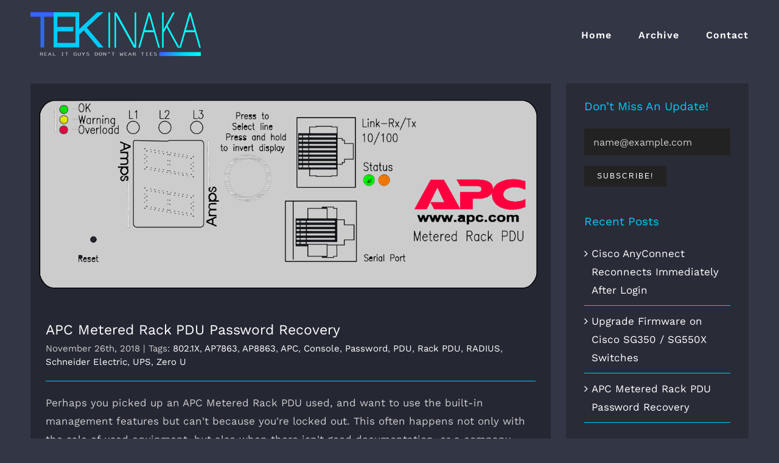

--- FILE ---
content_type: text/html; charset=UTF-8
request_url: https://www.tekinaka.com/tag/zero-u/
body_size: 11167
content:
<!DOCTYPE html>
<html class="avada-html-layout-wide avada-html-header-position-top avada-html-is-archive" lang="en-US" prefix="og: http://ogp.me/ns# fb: http://ogp.me/ns/fb#">
<head>
	<meta http-equiv="X-UA-Compatible" content="IE=edge" />
	<meta http-equiv="Content-Type" content="text/html; charset=utf-8"/>
	<meta name="viewport" content="width=device-width, initial-scale=1" />
	<meta name='robots' content='index, follow, max-image-preview:large, max-snippet:-1, max-video-preview:-1' />
	<style>img:is([sizes="auto" i], [sizes^="auto," i]) { contain-intrinsic-size: 3000px 1500px }</style>
	
	<!-- This site is optimized with the Yoast SEO plugin v19.14 - https://yoast.com/wordpress/plugins/seo/ -->
	<title>Zero U Archives - TEKinaka.com</title>
	<link rel="canonical" href="https://www.tekinaka.com/tag/zero-u/" />
	<meta property="og:locale" content="en_US" />
	<meta property="og:type" content="article" />
	<meta property="og:title" content="Zero U Archives - TEKinaka.com" />
	<meta property="og:url" content="https://www.tekinaka.com/tag/zero-u/" />
	<meta property="og:site_name" content="TEKinaka.com" />
	<meta name="twitter:card" content="summary_large_image" />
	<meta name="twitter:site" content="@TEKinakacom" />
	<script type="application/ld+json" class="yoast-schema-graph">{"@context":"https://schema.org","@graph":[{"@type":"CollectionPage","@id":"https://www.tekinaka.com/tag/zero-u/","url":"https://www.tekinaka.com/tag/zero-u/","name":"Zero U Archives - TEKinaka.com","isPartOf":{"@id":"https://www.tekinaka.com/#website"},"primaryImageOfPage":{"@id":"https://www.tekinaka.com/tag/zero-u/#primaryimage"},"image":{"@id":"https://www.tekinaka.com/tag/zero-u/#primaryimage"},"thumbnailUrl":"https://www.tekinaka.com/wp-content/uploads/2018/11/APC_PDU_display2.png","breadcrumb":{"@id":"https://www.tekinaka.com/tag/zero-u/#breadcrumb"},"inLanguage":"en-US"},{"@type":"ImageObject","inLanguage":"en-US","@id":"https://www.tekinaka.com/tag/zero-u/#primaryimage","url":"https://www.tekinaka.com/wp-content/uploads/2018/11/APC_PDU_display2.png","contentUrl":"https://www.tekinaka.com/wp-content/uploads/2018/11/APC_PDU_display2.png","width":1172,"height":494,"caption":"APC PDU management display with reset button on a AP7863"},{"@type":"BreadcrumbList","@id":"https://www.tekinaka.com/tag/zero-u/#breadcrumb","itemListElement":[{"@type":"ListItem","position":1,"name":"Home","item":"https://www.tekinaka.com/"},{"@type":"ListItem","position":2,"name":"Zero U"}]},{"@type":"WebSite","@id":"https://www.tekinaka.com/#website","url":"https://www.tekinaka.com/","name":"TEKinaka.com","description":"Real IT Guys Don&#039;t Wear Ties","publisher":{"@id":"https://www.tekinaka.com/#organization"},"potentialAction":[{"@type":"SearchAction","target":{"@type":"EntryPoint","urlTemplate":"https://www.tekinaka.com/?s={search_term_string}"},"query-input":"required name=search_term_string"}],"inLanguage":"en-US"},{"@type":"Organization","@id":"https://www.tekinaka.com/#organization","name":"TEKinaka","url":"https://www.tekinaka.com/","logo":{"@type":"ImageObject","inLanguage":"en-US","@id":"https://www.tekinaka.com/#/schema/logo/image/","url":"https://www.tekinaka.com/wp-content/uploads/2018/08/TEK-Header-Logo_retina_560px.png","contentUrl":"https://www.tekinaka.com/wp-content/uploads/2018/08/TEK-Header-Logo_retina_560px.png","width":560,"height":145,"caption":"TEKinaka"},"image":{"@id":"https://www.tekinaka.com/#/schema/logo/image/"},"sameAs":["https://www.instagram.com/tekinaka/","https://www.facebook.com/tekinakacom/","https://twitter.com/TEKinakacom"]}]}</script>
	<!-- / Yoast SEO plugin. -->


<link rel="alternate" type="application/rss+xml" title="TEKinaka.com &raquo; Feed" href="https://www.tekinaka.com/feed/" />
<link rel="alternate" type="application/rss+xml" title="TEKinaka.com &raquo; Comments Feed" href="https://www.tekinaka.com/comments/feed/" />
					<link rel="shortcut icon" href="https://www.tekinaka.com/wp-content/uploads/2018/08/favicon.ico" type="image/x-icon" />
		
		
		
				<link rel="alternate" type="application/rss+xml" title="TEKinaka.com &raquo; Zero U Tag Feed" href="https://www.tekinaka.com/tag/zero-u/feed/" />
<script type="text/javascript">
/* <![CDATA[ */
window._wpemojiSettings = {"baseUrl":"https:\/\/s.w.org\/images\/core\/emoji\/16.0.1\/72x72\/","ext":".png","svgUrl":"https:\/\/s.w.org\/images\/core\/emoji\/16.0.1\/svg\/","svgExt":".svg","source":{"concatemoji":"https:\/\/www.tekinaka.com\/wp-includes\/js\/wp-emoji-release.min.js?ver=6.8.3"}};
/*! This file is auto-generated */
!function(s,n){var o,i,e;function c(e){try{var t={supportTests:e,timestamp:(new Date).valueOf()};sessionStorage.setItem(o,JSON.stringify(t))}catch(e){}}function p(e,t,n){e.clearRect(0,0,e.canvas.width,e.canvas.height),e.fillText(t,0,0);var t=new Uint32Array(e.getImageData(0,0,e.canvas.width,e.canvas.height).data),a=(e.clearRect(0,0,e.canvas.width,e.canvas.height),e.fillText(n,0,0),new Uint32Array(e.getImageData(0,0,e.canvas.width,e.canvas.height).data));return t.every(function(e,t){return e===a[t]})}function u(e,t){e.clearRect(0,0,e.canvas.width,e.canvas.height),e.fillText(t,0,0);for(var n=e.getImageData(16,16,1,1),a=0;a<n.data.length;a++)if(0!==n.data[a])return!1;return!0}function f(e,t,n,a){switch(t){case"flag":return n(e,"\ud83c\udff3\ufe0f\u200d\u26a7\ufe0f","\ud83c\udff3\ufe0f\u200b\u26a7\ufe0f")?!1:!n(e,"\ud83c\udde8\ud83c\uddf6","\ud83c\udde8\u200b\ud83c\uddf6")&&!n(e,"\ud83c\udff4\udb40\udc67\udb40\udc62\udb40\udc65\udb40\udc6e\udb40\udc67\udb40\udc7f","\ud83c\udff4\u200b\udb40\udc67\u200b\udb40\udc62\u200b\udb40\udc65\u200b\udb40\udc6e\u200b\udb40\udc67\u200b\udb40\udc7f");case"emoji":return!a(e,"\ud83e\udedf")}return!1}function g(e,t,n,a){var r="undefined"!=typeof WorkerGlobalScope&&self instanceof WorkerGlobalScope?new OffscreenCanvas(300,150):s.createElement("canvas"),o=r.getContext("2d",{willReadFrequently:!0}),i=(o.textBaseline="top",o.font="600 32px Arial",{});return e.forEach(function(e){i[e]=t(o,e,n,a)}),i}function t(e){var t=s.createElement("script");t.src=e,t.defer=!0,s.head.appendChild(t)}"undefined"!=typeof Promise&&(o="wpEmojiSettingsSupports",i=["flag","emoji"],n.supports={everything:!0,everythingExceptFlag:!0},e=new Promise(function(e){s.addEventListener("DOMContentLoaded",e,{once:!0})}),new Promise(function(t){var n=function(){try{var e=JSON.parse(sessionStorage.getItem(o));if("object"==typeof e&&"number"==typeof e.timestamp&&(new Date).valueOf()<e.timestamp+604800&&"object"==typeof e.supportTests)return e.supportTests}catch(e){}return null}();if(!n){if("undefined"!=typeof Worker&&"undefined"!=typeof OffscreenCanvas&&"undefined"!=typeof URL&&URL.createObjectURL&&"undefined"!=typeof Blob)try{var e="postMessage("+g.toString()+"("+[JSON.stringify(i),f.toString(),p.toString(),u.toString()].join(",")+"));",a=new Blob([e],{type:"text/javascript"}),r=new Worker(URL.createObjectURL(a),{name:"wpTestEmojiSupports"});return void(r.onmessage=function(e){c(n=e.data),r.terminate(),t(n)})}catch(e){}c(n=g(i,f,p,u))}t(n)}).then(function(e){for(var t in e)n.supports[t]=e[t],n.supports.everything=n.supports.everything&&n.supports[t],"flag"!==t&&(n.supports.everythingExceptFlag=n.supports.everythingExceptFlag&&n.supports[t]);n.supports.everythingExceptFlag=n.supports.everythingExceptFlag&&!n.supports.flag,n.DOMReady=!1,n.readyCallback=function(){n.DOMReady=!0}}).then(function(){return e}).then(function(){var e;n.supports.everything||(n.readyCallback(),(e=n.source||{}).concatemoji?t(e.concatemoji):e.wpemoji&&e.twemoji&&(t(e.twemoji),t(e.wpemoji)))}))}((window,document),window._wpemojiSettings);
/* ]]> */
</script>
<link rel='stylesheet' id='layerslider-css' href='https://www.tekinaka.com/wp-content/plugins/LayerSlider/static/layerslider/css/layerslider.css?ver=6.9.2' type='text/css' media='all' />
<style id='wp-emoji-styles-inline-css' type='text/css'>

	img.wp-smiley, img.emoji {
		display: inline !important;
		border: none !important;
		box-shadow: none !important;
		height: 1em !important;
		width: 1em !important;
		margin: 0 0.07em !important;
		vertical-align: -0.1em !important;
		background: none !important;
		padding: 0 !important;
	}
</style>
<link rel='stylesheet' id='ppress-frontend-css' href='https://www.tekinaka.com/wp-content/plugins/wp-user-avatar/assets/css/frontend.min.css?ver=4.16.6' type='text/css' media='all' />
<link rel='stylesheet' id='ppress-flatpickr-css' href='https://www.tekinaka.com/wp-content/plugins/wp-user-avatar/assets/flatpickr/flatpickr.min.css?ver=4.16.6' type='text/css' media='all' />
<link rel='stylesheet' id='ppress-select2-css' href='https://www.tekinaka.com/wp-content/plugins/wp-user-avatar/assets/select2/select2.min.css?ver=6.8.3' type='text/css' media='all' />
<link rel='stylesheet' id='fusion-dynamic-css-css' href='https://www.tekinaka.com/wp-content/uploads/fusion-styles/e1e9c874940232aec43e00177aa522ad.min.css?ver=3.9.1' type='text/css' media='all' />
<script type="text/javascript" id="layerslider-greensock-js-extra">
/* <![CDATA[ */
var LS_Meta = {"v":"6.9.2"};
/* ]]> */
</script>
<script type="text/javascript" src="https://www.tekinaka.com/wp-content/plugins/LayerSlider/static/layerslider/js/greensock.js?ver=1.19.0" id="layerslider-greensock-js"></script>
<script type="text/javascript" src="https://www.tekinaka.com/wp-includes/js/jquery/jquery.min.js?ver=3.7.1" id="jquery-core-js"></script>
<script type="text/javascript" src="https://www.tekinaka.com/wp-includes/js/jquery/jquery-migrate.min.js?ver=3.4.1" id="jquery-migrate-js"></script>
<script type="text/javascript" src="https://www.tekinaka.com/wp-content/plugins/LayerSlider/static/layerslider/js/layerslider.kreaturamedia.jquery.js?ver=6.9.2" id="layerslider-js"></script>
<script type="text/javascript" src="https://www.tekinaka.com/wp-content/plugins/LayerSlider/static/layerslider/js/layerslider.transitions.js?ver=6.9.2" id="layerslider-transitions-js"></script>
<script type="text/javascript" src="https://www.tekinaka.com/wp-content/plugins/wp-user-avatar/assets/flatpickr/flatpickr.min.js?ver=4.16.6" id="ppress-flatpickr-js"></script>
<script type="text/javascript" src="https://www.tekinaka.com/wp-content/plugins/wp-user-avatar/assets/select2/select2.min.js?ver=4.16.6" id="ppress-select2-js"></script>
<meta name="generator" content="Powered by LayerSlider 6.9.2 - Multi-Purpose, Responsive, Parallax, Mobile-Friendly Slider Plugin for WordPress." />
<!-- LayerSlider updates and docs at: https://layerslider.kreaturamedia.com -->
<link rel="https://api.w.org/" href="https://www.tekinaka.com/wp-json/" /><link rel="alternate" title="JSON" type="application/json" href="https://www.tekinaka.com/wp-json/wp/v2/tags/98" /><link rel="EditURI" type="application/rsd+xml" title="RSD" href="https://www.tekinaka.com/xmlrpc.php?rsd" />
<meta name="generator" content="WordPress 6.8.3" />
<style type="text/css" id="css-fb-visibility">@media screen and (max-width: 640px){.fusion-no-small-visibility{display:none !important;}body .sm-text-align-center{text-align:center !important;}body .sm-text-align-left{text-align:left !important;}body .sm-text-align-right{text-align:right !important;}body .sm-flex-align-center{justify-content:center !important;}body .sm-flex-align-flex-start{justify-content:flex-start !important;}body .sm-flex-align-flex-end{justify-content:flex-end !important;}body .sm-mx-auto{margin-left:auto !important;margin-right:auto !important;}body .sm-ml-auto{margin-left:auto !important;}body .sm-mr-auto{margin-right:auto !important;}body .fusion-absolute-position-small{position:absolute;top:auto;width:100%;}.awb-sticky.awb-sticky-small{ position: sticky; top: var(--awb-sticky-offset,0); }}@media screen and (min-width: 641px) and (max-width: 1024px){.fusion-no-medium-visibility{display:none !important;}body .md-text-align-center{text-align:center !important;}body .md-text-align-left{text-align:left !important;}body .md-text-align-right{text-align:right !important;}body .md-flex-align-center{justify-content:center !important;}body .md-flex-align-flex-start{justify-content:flex-start !important;}body .md-flex-align-flex-end{justify-content:flex-end !important;}body .md-mx-auto{margin-left:auto !important;margin-right:auto !important;}body .md-ml-auto{margin-left:auto !important;}body .md-mr-auto{margin-right:auto !important;}body .fusion-absolute-position-medium{position:absolute;top:auto;width:100%;}.awb-sticky.awb-sticky-medium{ position: sticky; top: var(--awb-sticky-offset,0); }}@media screen and (min-width: 1025px){.fusion-no-large-visibility{display:none !important;}body .lg-text-align-center{text-align:center !important;}body .lg-text-align-left{text-align:left !important;}body .lg-text-align-right{text-align:right !important;}body .lg-flex-align-center{justify-content:center !important;}body .lg-flex-align-flex-start{justify-content:flex-start !important;}body .lg-flex-align-flex-end{justify-content:flex-end !important;}body .lg-mx-auto{margin-left:auto !important;margin-right:auto !important;}body .lg-ml-auto{margin-left:auto !important;}body .lg-mr-auto{margin-right:auto !important;}body .fusion-absolute-position-large{position:absolute;top:auto;width:100%;}.awb-sticky.awb-sticky-large{ position: sticky; top: var(--awb-sticky-offset,0); }}</style><style type="text/css">.recentcomments a{display:inline !important;padding:0 !important;margin:0 !important;}</style>		<script type="text/javascript">
			var doc = document.documentElement;
			doc.setAttribute( 'data-useragent', navigator.userAgent );
		</script>
		<!-- Global site tag (gtag.js) - Google Analytics -->
<script async src="https://www.googletagmanager.com/gtag/js?id=UA-89355473-1"></script>
<script>
  window.dataLayer = window.dataLayer || [];
  function gtag(){dataLayer.push(arguments);}
  gtag('js', new Date());

  gtag('config', 'UA-89355473-1');
</script>
	<script data-ad-client="ca-pub-1869705800559763" async src="https://pagead2.googlesyndication.com/pagead/js/adsbygoogle.js"></script></head>

<body class="archive tag tag-zero-u tag-98 wp-theme-Avada wp-child-theme-Avada-Child-Theme has-sidebar fusion-image-hovers fusion-pagination-sizing fusion-button_type-flat fusion-button_span-yes fusion-button_gradient-linear avada-image-rollover-circle-yes avada-image-rollover-yes avada-image-rollover-direction-fade fusion-body ltr fusion-sticky-header no-tablet-sticky-header no-mobile-sticky-header no-mobile-slidingbar fusion-disable-outline fusion-sub-menu-fade mobile-logo-pos-left layout-wide-mode avada-has-boxed-modal-shadow-none layout-scroll-offset-full avada-has-zero-margin-offset-top fusion-top-header menu-text-align-center mobile-menu-design-modern fusion-show-pagination-text fusion-header-layout-v1 avada-responsive avada-footer-fx-parallax-effect avada-menu-highlight-style-bar fusion-search-form-clean fusion-main-menu-search-overlay fusion-avatar-square avada-dropdown-styles avada-blog-layout-grid avada-blog-archive-layout-grid avada-header-shadow-no avada-menu-icon-position-left avada-has-megamenu-shadow avada-has-pagetitle-bg-full avada-has-breadcrumb-mobile-hidden avada-has-titlebar-hide avada-header-border-color-full-transparent avada-has-transparent-timeline_color avada-has-pagination-padding avada-flyout-menu-direction-fade avada-ec-views-v1" data-awb-post-id="2234">
		<a class="skip-link screen-reader-text" href="#content">Skip to content</a>

	<div id="boxed-wrapper">
				
		<div id="wrapper" class="fusion-wrapper">
			<div id="home" style="position:relative;top:-1px;"></div>
							
					
			<header class="fusion-header-wrapper">
				<div class="fusion-header-v1 fusion-logo-alignment fusion-logo-left fusion-sticky-menu- fusion-sticky-logo- fusion-mobile-logo-  fusion-mobile-menu-design-modern">
					<div class="fusion-header-sticky-height"></div>
<div class="fusion-header">
	<div class="fusion-row">
					<div class="fusion-logo" data-margin-top="20px" data-margin-bottom="20px" data-margin-left="0px" data-margin-right="0px">
			<a class="fusion-logo-link"  href="https://www.tekinaka.com/" >

						<!-- standard logo -->
			<img src="https://www.tekinaka.com/wp-content/uploads/2018/08/TEK-Header-Logo-280px.png" srcset="https://www.tekinaka.com/wp-content/uploads/2018/08/TEK-Header-Logo-280px.png 1x, https://www.tekinaka.com/wp-content/uploads/2018/08/TEK-Header-Logo_retina_560px.png 2x" width="280" height="72" style="max-height:72px;height:auto;" alt="TEKinaka.com Logo" data-retina_logo_url="https://www.tekinaka.com/wp-content/uploads/2018/08/TEK-Header-Logo_retina_560px.png" class="fusion-standard-logo" />

			
					</a>
		</div>		<nav class="fusion-main-menu" aria-label="Main Menu"><div class="fusion-overlay-search">		<form role="search" class="searchform fusion-search-form  fusion-search-form-clean" method="get" action="https://www.tekinaka.com/">
			<div class="fusion-search-form-content">

				
				<div class="fusion-search-field search-field">
					<label><span class="screen-reader-text">Search for:</span>
													<input type="search" value="" name="s" class="s" placeholder="Search..." required aria-required="true" aria-label="Search..."/>
											</label>
				</div>
				<div class="fusion-search-button search-button">
					<input type="submit" class="fusion-search-submit searchsubmit" aria-label="Search" value="&#xf002;" />
									</div>

				
			</div>


			
		</form>
		<div class="fusion-search-spacer"></div><a href="#" role="button" aria-label="Close Search" class="fusion-close-search"></a></div><ul id="menu-main-navbar" class="fusion-menu"><li  id="menu-item-2036"  class="menu-item menu-item-type-post_type menu-item-object-page menu-item-home menu-item-2036"  data-item-id="2036"><a  href="https://www.tekinaka.com/" class="fusion-bar-highlight"><span class="menu-text">Home</span></a></li><li  id="menu-item-2059"  class="menu-item menu-item-type-post_type menu-item-object-page current_page_parent menu-item-2059"  data-item-id="2059"><a  href="https://www.tekinaka.com/archive/" class="fusion-bar-highlight"><span class="menu-text">Archive</span></a></li><li  id="menu-item-78"  class="menu-item menu-item-type-custom menu-item-object-custom menu-item-home menu-item-78"  data-item-id="78"><a  href="https://www.tekinaka.com/#contact" class="fusion-bar-highlight"><span class="menu-text">Contact</span></a></li></ul></nav>	<div class="fusion-mobile-menu-icons">
							<a href="#" class="fusion-icon awb-icon-bars" aria-label="Toggle mobile menu" aria-expanded="false"></a>
		
		
		
			</div>

<nav class="fusion-mobile-nav-holder fusion-mobile-menu-text-align-left" aria-label="Main Menu Mobile"></nav>

					</div>
</div>
				</div>
				<div class="fusion-clearfix"></div>
			</header>
								
							<div id="sliders-container" class="fusion-slider-visibility">
					</div>
				
					
							
			
						<main id="main" class="clearfix ">
				<div class="fusion-row" style="">
<section id="content" class="" style="float: left;">
	
	<div id="posts-container" class="fusion-blog-archive fusion-blog-layout-grid-wrapper fusion-clearfix">
	<div class="fusion-posts-container fusion-blog-layout-grid fusion-blog-layout-grid-1 isotope fusion-posts-container-infinite fusion-posts-container-load-more fusion-blog-rollover " data-pages="1">
		
		
													<article id="post-2234" class="fusion-post-grid  post fusion-clearfix post-2234 type-post status-publish format-standard has-post-thumbnail hentry category-techsupport tag-802-1x tag-ap7863 tag-ap8863 tag-apc tag-console tag-password tag-pdu tag-rack-pdu tag-radius tag-schneider-electric tag-ups tag-zero-u">
														<div class="fusion-post-wrapper">
				
				
				
									
		<div class="fusion-flexslider flexslider fusion-flexslider-loading fusion-post-slideshow">
		<ul class="slides">
																		<li><div  class="fusion-image-wrapper" aria-haspopup="true">
				<img width="1172" height="494" src="https://www.tekinaka.com/wp-content/uploads/2018/11/APC_PDU_display2.png" class="attachment-full size-full wp-post-image" alt="APC PDU management display with reset button on a AP7863" decoding="async" fetchpriority="high" srcset="https://www.tekinaka.com/wp-content/uploads/2018/11/APC_PDU_display2-200x84.png 200w, https://www.tekinaka.com/wp-content/uploads/2018/11/APC_PDU_display2-400x169.png 400w, https://www.tekinaka.com/wp-content/uploads/2018/11/APC_PDU_display2-600x253.png 600w, https://www.tekinaka.com/wp-content/uploads/2018/11/APC_PDU_display2-800x337.png 800w, https://www.tekinaka.com/wp-content/uploads/2018/11/APC_PDU_display2.png 1172w" sizes="(min-width: 2200px) 100vw, (min-width: 640px) 855px, " /><div class="fusion-rollover">
	<div class="fusion-rollover-content">

														<a class="fusion-rollover-link" href="https://www.tekinaka.com/apc-metered-rack-pdu-password-recovery/">APC Metered Rack PDU Password Recovery</a>
			
								
		
								
								
		
						<a class="fusion-link-wrapper" href="https://www.tekinaka.com/apc-metered-rack-pdu-password-recovery/" aria-label="APC Metered Rack PDU Password Recovery"></a>
	</div>
</div>
</div>
</li>
																																																																														</ul>
	</div>
				
														<div class="fusion-post-content-wrapper">
				
				
				<div class="fusion-post-content post-content">
					<h2 class="entry-title fusion-post-title"><a href="https://www.tekinaka.com/apc-metered-rack-pdu-password-recovery/">APC Metered Rack PDU Password Recovery</a></h2>
																<p class="fusion-single-line-meta"><span class="vcard rich-snippet-hidden"><span class="fn"><a href="https://www.tekinaka.com/author/tekinaka_admin/" title="Posts by Aaron" rel="author">Aaron</a></span></span><span class="updated rich-snippet-hidden">2018-12-05T14:41:13-08:00</span><span>November 26th, 2018</span><span class="fusion-inline-sep">|</span><span class="meta-tags">Tags: <a href="https://www.tekinaka.com/tag/802-1x/" rel="tag">802.1X</a>, <a href="https://www.tekinaka.com/tag/ap7863/" rel="tag">AP7863</a>, <a href="https://www.tekinaka.com/tag/ap8863/" rel="tag">AP8863</a>, <a href="https://www.tekinaka.com/tag/apc/" rel="tag">APC</a>, <a href="https://www.tekinaka.com/tag/console/" rel="tag">Console</a>, <a href="https://www.tekinaka.com/tag/password/" rel="tag">Password</a>, <a href="https://www.tekinaka.com/tag/pdu/" rel="tag">PDU</a>, <a href="https://www.tekinaka.com/tag/rack-pdu/" rel="tag">Rack PDU</a>, <a href="https://www.tekinaka.com/tag/radius/" rel="tag">RADIUS</a>, <a href="https://www.tekinaka.com/tag/schneider-electric/" rel="tag">Schneider Electric</a>, <a href="https://www.tekinaka.com/tag/ups/" rel="tag">UPS</a>, <a href="https://www.tekinaka.com/tag/zero-u/" rel="tag">Zero U</a></span><span class="fusion-inline-sep">|</span></p>
																										<div class="fusion-content-sep sep-single sep-solid"></div>
						
					
					<div class="fusion-post-content-container">
						<p> Perhaps you picked up an APC Metered Rack PDU used, and want to use the built-in management features but can't because you're locked out. This often happens not only with the sale of used equipment, but also when there isn't good documentation, or a company acquires a competitor and <a href="https://www.tekinaka.com/apc-metered-rack-pdu-password-recovery/">[...]</a></p>					</div>
				</div>

				
																																		
									</div>
				
									</div>
							</article>

			
		
		
	</div>

			</div>
</section>
<aside id="sidebar" class="sidebar fusion-widget-area fusion-content-widget-area fusion-sidebar-right fusion-blogsidebar" style="float: right;" data="">
											
					<section id="mc4wp_form_widget-2" class="widget widget_mc4wp_form_widget"><div class="heading"><h4 class="widget-title">Don&#8217;t Miss An Update!</h4></div><script>(function() {
	window.mc4wp = window.mc4wp || {
		listeners: [],
		forms: {
			on: function(evt, cb) {
				window.mc4wp.listeners.push(
					{
						event   : evt,
						callback: cb
					}
				);
			}
		}
	}
})();
</script><!-- Mailchimp for WordPress v4.10.8 - https://wordpress.org/plugins/mailchimp-for-wp/ --><form id="mc4wp-form-1" class="mc4wp-form mc4wp-form-1979" method="post" data-id="1979" data-name="Subscribers" ><div class="mc4wp-form-fields"><p>
	<input type="email" name="EMAIL" placeholder="name@example.com" required />
</p>

<p>
	<input type="submit" value="Subscribe!" />
</p></div><label style="display: none !important;">Leave this field empty if you're human: <input type="text" name="_mc4wp_honeypot" value="" tabindex="-1" autocomplete="off" /></label><input type="hidden" name="_mc4wp_timestamp" value="1768420873" /><input type="hidden" name="_mc4wp_form_id" value="1979" /><input type="hidden" name="_mc4wp_form_element_id" value="mc4wp-form-1" /><div class="mc4wp-response"></div></form><!-- / Mailchimp for WordPress Plugin --></section>
		<section id="recent-posts-4" class="widget widget_recent_entries">
		<div class="heading"><h4 class="widget-title">Recent Posts</h4></div>
		<ul>
											<li>
					<a href="https://www.tekinaka.com/cisco-anyconnect-reconnects-immediately-after-login/">Cisco AnyConnect Reconnects Immediately After Login</a>
									</li>
											<li>
					<a href="https://www.tekinaka.com/upgrade-firmware-on-cisco-sg350-sg550x-switches/">Upgrade Firmware on Cisco SG350 / SG550X Switches</a>
									</li>
											<li>
					<a href="https://www.tekinaka.com/apc-metered-rack-pdu-password-recovery/">APC Metered Rack PDU Password Recovery</a>
									</li>
					</ul>

		</section><section id="recent-comments-3" class="widget widget_recent_comments"><div class="heading"><h4 class="widget-title">Join the Conversation!</h4></div><ul id="recentcomments"><li class="recentcomments"><span class="comment-author-link"><a href="https://www.tekinaka.com" class="url" rel="ugc">Aaron</a></span> on <a href="https://www.tekinaka.com/password-recovery-procedure-for-cisco-sg500-sg300-switches/#comment-134">Password Recovery Procedure for Cisco SG500 / SG300 Switches</a></li><li class="recentcomments"><span class="comment-author-link">Daniel Bove</span> on <a href="https://www.tekinaka.com/password-recovery-procedure-for-cisco-sg500-sg300-switches/#comment-133">Password Recovery Procedure for Cisco SG500 / SG300 Switches</a></li><li class="recentcomments"><span class="comment-author-link"><a href="https://www.tekinaka.com" class="url" rel="ugc">Aaron</a></span> on <a href="https://www.tekinaka.com/password-recovery-procedure-for-cisco-sg500-sg300-switches/#comment-132">Password Recovery Procedure for Cisco SG500 / SG300 Switches</a></li></ul></section><section id="facebook-like-widget-2" class="widget facebook_like">
												<script>
			
					window.fbAsyncInit = function() {
						fusion_resize_page_widget();

						jQuery( window ).on( 'resize', function() {
							fusion_resize_page_widget();
						});

						function fusion_resize_page_widget() {
							var availableSpace     = jQuery( '.facebook-like-widget-2' ).width(),
								lastAvailableSPace = jQuery( '.facebook-like-widget-2 .fb-page' ).attr( 'data-width' ),
								maxWidth           = 268;

							if ( 1 > availableSpace ) {
								availableSpace = maxWidth;
							}

							if ( availableSpace != lastAvailableSPace && availableSpace != maxWidth ) {
								if ( maxWidth < availableSpace ) {
									availableSpace = maxWidth;
								}
								jQuery('.facebook-like-widget-2 .fb-page' ).attr( 'data-width', Math.floor( availableSpace ) );
								if ( 'undefined' !== typeof FB ) {
									FB.XFBML.parse();
								}
							}
						}
					};

					( function( d, s, id ) {
						var js,
							fjs = d.getElementsByTagName( s )[0];
						if ( d.getElementById( id ) ) {
							return;
						}
						js     = d.createElement( s );
						js.id  = id;
						js.src = "https://connect.facebook.net/en_US/sdk.js#xfbml=1&version=v8.0&appId=1849362751799426";
						fjs.parentNode.insertBefore( js, fjs );
					}( document, 'script', 'facebook-jssdk' ) );

							</script>
			
			<div class="fb-like-box-container facebook-like-widget-2" id="fb-root">
				<div class="fb-page" data-href="https://www.facebook.com/tekinakacom/" data-original-width="268" data-width="268" data-adapt-container-width="true" data-small-header="true" data-height="95" data-hide-cover="true" data-show-facepile="false" data-tabs=""></div>
			</div>
			</section><section id="tweets-widget-3" class="widget tweets"><style type="text/css">.fusion-content-widget-area #tweets-widget-3 .jtwt .jtwt_tweet:before, .fusion-footer-widget-area #tweets-widget-3 .jtwt .jtwt_tweet:before {color: #00ccff;}</style>			<div class="twitter-box">
				<div class="twitter-holder">
					<div class="b">
						<div class="tweets-container" id="tweets_tweets-widget-3">
							<ul class="jtwt">
																	<li class="jtwt_tweet">
										<p class="jtwt_tweet_text">
																		</ul>
						</div>
					</div>
				</div>
				<span class="arrow"></span>
			</div>
			</section><section id="tag_cloud-2" class="widget widget_tag_cloud"><div class="heading"><h4 class="widget-title">Tags</h4></div><div class="tagcloud"><a href="https://www.tekinaka.com/tag/802-1x/" class="tag-cloud-link tag-link-101 tag-link-position-1" aria-label="802.1X (1 item)">802.1X</a>
<a href="https://www.tekinaka.com/tag/802-11ac/" class="tag-cloud-link tag-link-82 tag-link-position-2" aria-label="802.11ac (1 item)">802.11ac</a>
<a href="https://www.tekinaka.com/tag/ap7863/" class="tag-cloud-link tag-link-93 tag-link-position-3" aria-label="AP7863 (1 item)">AP7863</a>
<a href="https://www.tekinaka.com/tag/ap8863/" class="tag-cloud-link tag-link-94 tag-link-position-4" aria-label="AP8863 (1 item)">AP8863</a>
<a href="https://www.tekinaka.com/tag/apc/" class="tag-cloud-link tag-link-90 tag-link-position-5" aria-label="APC (1 item)">APC</a>
<a href="https://www.tekinaka.com/tag/catalyst/" class="tag-cloud-link tag-link-83 tag-link-position-6" aria-label="Catalyst (1 item)">Catalyst</a>
<a href="https://www.tekinaka.com/tag/cisco/" class="tag-cloud-link tag-link-33 tag-link-position-7" aria-label="Cisco (6 items)">Cisco</a>
<a href="https://www.tekinaka.com/tag/cisco-small-business/" class="tag-cloud-link tag-link-74 tag-link-position-8" aria-label="Cisco Small Business (2 items)">Cisco Small Business</a>
<a href="https://www.tekinaka.com/tag/cli/" class="tag-cloud-link tag-link-38 tag-link-position-9" aria-label="CLI (3 items)">CLI</a>
<a href="https://www.tekinaka.com/tag/console/" class="tag-cloud-link tag-link-41 tag-link-position-10" aria-label="Console (4 items)">Console</a>
<a href="https://www.tekinaka.com/tag/email/" class="tag-cloud-link tag-link-24 tag-link-position-11" aria-label="Email (2 items)">Email</a>
<a href="https://www.tekinaka.com/tag/etherchannel/" class="tag-cloud-link tag-link-84 tag-link-position-12" aria-label="Etherchannel (1 item)">Etherchannel</a>
<a href="https://www.tekinaka.com/tag/exchange/" class="tag-cloud-link tag-link-23 tag-link-position-13" aria-label="Exchange (2 items)">Exchange</a>
<a href="https://www.tekinaka.com/tag/firepower-threat-defense/" class="tag-cloud-link tag-link-108 tag-link-position-14" aria-label="Firepower Threat Defense (1 item)">Firepower Threat Defense</a>
<a href="https://www.tekinaka.com/tag/firmware/" class="tag-cloud-link tag-link-42 tag-link-position-15" aria-label="Firmware (2 items)">Firmware</a>
<a href="https://www.tekinaka.com/tag/fmc/" class="tag-cloud-link tag-link-107 tag-link-position-16" aria-label="FMC (1 item)">FMC</a>
<a href="https://www.tekinaka.com/tag/lacp/" class="tag-cloud-link tag-link-89 tag-link-position-17" aria-label="LACP (1 item)">LACP</a>
<a href="https://www.tekinaka.com/tag/lag/" class="tag-cloud-link tag-link-88 tag-link-position-18" aria-label="LAG (1 item)">LAG</a>
<a href="https://www.tekinaka.com/tag/link-aggregation-group/" class="tag-cloud-link tag-link-85 tag-link-position-19" aria-label="Link Aggregation Group (1 item)">Link Aggregation Group</a>
<a href="https://www.tekinaka.com/tag/meraki/" class="tag-cloud-link tag-link-78 tag-link-position-20" aria-label="Meraki (1 item)">Meraki</a>
<a href="https://www.tekinaka.com/tag/microsoft/" class="tag-cloud-link tag-link-10 tag-link-position-21" aria-label="Microsoft (5 items)">Microsoft</a>
<a href="https://www.tekinaka.com/tag/mr53e/" class="tag-cloud-link tag-link-80 tag-link-position-22" aria-label="MR53E (1 item)">MR53E</a>
<a href="https://www.tekinaka.com/tag/mtu/" class="tag-cloud-link tag-link-109 tag-link-position-23" aria-label="MTU (1 item)">MTU</a>
<a href="https://www.tekinaka.com/tag/office-365/" class="tag-cloud-link tag-link-22 tag-link-position-24" aria-label="Office 365 (2 items)">Office 365</a>
<a href="https://www.tekinaka.com/tag/password/" class="tag-cloud-link tag-link-96 tag-link-position-25" aria-label="Password (1 item)">Password</a>
<a href="https://www.tekinaka.com/tag/pdu/" class="tag-cloud-link tag-link-91 tag-link-position-26" aria-label="PDU (1 item)">PDU</a>
<a href="https://www.tekinaka.com/tag/port-channel/" class="tag-cloud-link tag-link-86 tag-link-position-27" aria-label="Port Channel (1 item)">Port Channel</a>
<a href="https://www.tekinaka.com/tag/powershell/" class="tag-cloud-link tag-link-26 tag-link-position-28" aria-label="PowerShell (2 items)">PowerShell</a>
<a href="https://www.tekinaka.com/tag/rack-pdu/" class="tag-cloud-link tag-link-97 tag-link-position-29" aria-label="Rack PDU (1 item)">Rack PDU</a>
<a href="https://www.tekinaka.com/tag/radius/" class="tag-cloud-link tag-link-100 tag-link-position-30" aria-label="RADIUS (1 item)">RADIUS</a>
<a href="https://www.tekinaka.com/tag/remote-access-vpn/" class="tag-cloud-link tag-link-112 tag-link-position-31" aria-label="Remote Access VPN (1 item)">Remote Access VPN</a>
<a href="https://www.tekinaka.com/tag/schneider-electric/" class="tag-cloud-link tag-link-95 tag-link-position-32" aria-label="Schneider Electric (1 item)">Schneider Electric</a>
<a href="https://www.tekinaka.com/tag/sg300/" class="tag-cloud-link tag-link-40 tag-link-position-33" aria-label="SG300 (3 items)">SG300</a>
<a href="https://www.tekinaka.com/tag/sg350/" class="tag-cloud-link tag-link-73 tag-link-position-34" aria-label="SG350 (2 items)">SG350</a>
<a href="https://www.tekinaka.com/tag/sg500/" class="tag-cloud-link tag-link-39 tag-link-position-35" aria-label="SG500 (3 items)">SG500</a>
<a href="https://www.tekinaka.com/tag/switching/" class="tag-cloud-link tag-link-36 tag-link-position-36" aria-label="Switching (5 items)">Switching</a>
<a href="https://www.tekinaka.com/tag/tftp/" class="tag-cloud-link tag-link-60 tag-link-position-37" aria-label="TFTP (2 items)">TFTP</a>
<a href="https://www.tekinaka.com/tag/ups/" class="tag-cloud-link tag-link-92 tag-link-position-38" aria-label="UPS (1 item)">UPS</a>
<a href="https://www.tekinaka.com/tag/virtual-private-network/" class="tag-cloud-link tag-link-111 tag-link-position-39" aria-label="Virtual Private Network (1 item)">Virtual Private Network</a>
<a href="https://www.tekinaka.com/tag/vpn/" class="tag-cloud-link tag-link-110 tag-link-position-40" aria-label="VPN (1 item)">VPN</a>
<a href="https://www.tekinaka.com/tag/wifi/" class="tag-cloud-link tag-link-87 tag-link-position-41" aria-label="WiFi (1 item)">WiFi</a>
<a href="https://www.tekinaka.com/tag/windows-server-2008r2/" class="tag-cloud-link tag-link-3 tag-link-position-42" aria-label="Windows Server 2008R2 (1 item)">Windows Server 2008R2</a>
<a href="https://www.tekinaka.com/tag/wireless/" class="tag-cloud-link tag-link-81 tag-link-position-43" aria-label="Wireless (1 item)">Wireless</a>
<a href="https://www.tekinaka.com/tag/workgroup/" class="tag-cloud-link tag-link-21 tag-link-position-44" aria-label="Workgroup (1 item)">Workgroup</a>
<a href="https://www.tekinaka.com/tag/zero-u/" class="tag-cloud-link tag-link-98 tag-link-position-45" aria-label="Zero U (1 item)">Zero U</a></div>
</section><style type="text/css" data-id="custom_html-2">@media (max-width: 1000px){#custom_html-2{text-align:center !important;}}</style><section id="custom_html-2" class="widget_text fusion-widget-mobile-align-center fusion-widget-align-center widget widget_custom_html" style="text-align: center;"><div class="textwidget custom-html-widget"><script async src="//pagead2.googlesyndication.com/pagead/js/adsbygoogle.js"></script>
<!-- TEKinaka Blog Sidebar 160x600 -->
<ins class="adsbygoogle"
     style="display:inline-block;width:160px;height:600px"
     data-ad-client="ca-pub-1869705800559763"
     data-ad-slot="8346262994"></ins>
<script>
(adsbygoogle = window.adsbygoogle || []).push({});
</script></div></section>			</aside>
						
					</div>  <!-- fusion-row -->
				</main>  <!-- #main -->
				
				
								
					
		<div class="fusion-footer fusion-footer-parallax">
					
	<footer class="fusion-footer-widget-area fusion-widget-area fusion-footer-widget-area-center">
		<div class="fusion-row">
			<div class="fusion-columns fusion-columns-3 fusion-widget-area">
				
																									<div class="fusion-column col-lg-4 col-md-4 col-sm-4">
							<style type="text/css" data-id="text-2">@media (max-width: 1000px){#text-2{text-align:center !important;}}</style><section id="text-2" class="fusion-widget-mobile-align-center fusion-widget-align-center fusion-footer-widget-column widget widget_text" style="text-align: center;"><h4 class="widget-title">Addresses</h4>			<div class="textwidget"><p><a href="mailto:info@tekinaka.com">info@tekinaka.com</a><br />
<a href="https://www.tekinaka.com" rel="noopener">www.tekinaka.com</a></p>
</div>
		<div style="clear:both;"></div></section>																					</div>
																										<div class="fusion-column col-lg-4 col-md-4 col-sm-4">
							<section id="social_links-widget-3" class="fusion-footer-widget-column widget social_links"><h4 class="widget-title">Social</h4>
		<div class="fusion-social-networks boxed-icons">

			<div class="fusion-social-networks-wrapper">
																												
						
																																			<a class="fusion-social-network-icon fusion-tooltip fusion-twitter awb-icon-twitter" href="https://twitter.com/TEKinakacom"  data-placement="top" data-title="Twitter" data-toggle="tooltip" data-original-title=""  title="Twitter" aria-label="Twitter" rel="nofollow noopener noreferrer" target="_blank" style="border-radius:4px;padding:12px;font-size:25px;color:#00ccff;background-color:#252833;border-color:#252833;"></a>
											
										
																				
						
																																			<a class="fusion-social-network-icon fusion-tooltip fusion-facebook awb-icon-facebook" href="https://www.facebook.com/tekinakacom/"  data-placement="top" data-title="Facebook" data-toggle="tooltip" data-original-title=""  title="Facebook" aria-label="Facebook" rel="nofollow noopener noreferrer" target="_blank" style="border-radius:4px;padding:12px;font-size:25px;color:#00ccff;background-color:#252833;border-color:#252833;"></a>
											
										
																				
						
																																			<a class="fusion-social-network-icon fusion-tooltip fusion-instagram awb-icon-instagram" href="https://www.instagram.com/tekinaka/"  data-placement="top" data-title="Instagram" data-toggle="tooltip" data-original-title=""  title="Instagram" aria-label="Instagram" rel="nofollow noopener noreferrer" target="_blank" style="border-radius:4px;padding:12px;font-size:25px;color:#00ccff;background-color:#252833;border-color:#252833;"></a>
											
										
				
			</div>
		</div>

		<div style="clear:both;"></div></section>																					</div>
																										<div class="fusion-column fusion-column-last col-lg-4 col-md-4 col-sm-4">
							<section id="mc4wp_form_widget-3" class="fusion-footer-widget-column widget widget_mc4wp_form_widget"><h4 class="widget-title">Subscribe</h4><script>(function() {
	window.mc4wp = window.mc4wp || {
		listeners: [],
		forms: {
			on: function(evt, cb) {
				window.mc4wp.listeners.push(
					{
						event   : evt,
						callback: cb
					}
				);
			}
		}
	}
})();
</script><!-- Mailchimp for WordPress v4.10.8 - https://wordpress.org/plugins/mailchimp-for-wp/ --><form id="mc4wp-form-2" class="mc4wp-form mc4wp-form-1979" method="post" data-id="1979" data-name="Subscribers" ><div class="mc4wp-form-fields"><p>
	<input type="email" name="EMAIL" placeholder="name@example.com" required />
</p>

<p>
	<input type="submit" value="Subscribe!" />
</p></div><label style="display: none !important;">Leave this field empty if you're human: <input type="text" name="_mc4wp_honeypot" value="" tabindex="-1" autocomplete="off" /></label><input type="hidden" name="_mc4wp_timestamp" value="1768420873" /><input type="hidden" name="_mc4wp_form_id" value="1979" /><input type="hidden" name="_mc4wp_form_element_id" value="mc4wp-form-2" /><div class="mc4wp-response"></div></form><!-- / Mailchimp for WordPress Plugin --><div style="clear:both;"></div></section>																					</div>
																																				
				<div class="fusion-clearfix"></div>
			</div> <!-- fusion-columns -->
		</div> <!-- fusion-row -->
	</footer> <!-- fusion-footer-widget-area -->

	
	<footer id="footer" class="fusion-footer-copyright-area fusion-footer-copyright-center">
		<div class="fusion-row">
			<div class="fusion-copyright-content">

				<div class="fusion-copyright-notice">
		<div>
		© Copyright <script>document.write(new Date().getFullYear());</script> | All Rights Reserved | Designed by <a href="http://www.jdubdesigninc.com" target="_blank">Jdubdesign</a> & Hosted by <a href="https://www.tekinaka.com" target="_blank">TEKinaka.com</a>	</div>
</div>

			</div> <!-- fusion-fusion-copyright-content -->
		</div> <!-- fusion-row -->
	</footer> <!-- #footer -->
		</div> <!-- fusion-footer -->

		
					
												</div> <!-- wrapper -->
		</div> <!-- #boxed-wrapper -->
				<a class="fusion-one-page-text-link fusion-page-load-link" tabindex="-1" href="#" aria-hidden="true">Page load link</a>

		<div class="avada-footer-scripts">
			<script type="speculationrules">
{"prefetch":[{"source":"document","where":{"and":[{"href_matches":"\/*"},{"not":{"href_matches":["\/wp-*.php","\/wp-admin\/*","\/wp-content\/uploads\/*","\/wp-content\/*","\/wp-content\/plugins\/*","\/wp-content\/themes\/Avada-Child-Theme\/*","\/wp-content\/themes\/Avada\/*","\/*\\?(.+)"]}},{"not":{"selector_matches":"a[rel~=\"nofollow\"]"}},{"not":{"selector_matches":".no-prefetch, .no-prefetch a"}}]},"eagerness":"conservative"}]}
</script>
<script>(function() {function maybePrefixUrlField () {
  const value = this.value.trim()
  if (value !== '' && value.indexOf('http') !== 0) {
    this.value = 'http://' + value
  }
}

const urlFields = document.querySelectorAll('.mc4wp-form input[type="url"]')
for (let j = 0; j < urlFields.length; j++) {
  urlFields[j].addEventListener('blur', maybePrefixUrlField)
}
})();</script><svg xmlns="http://www.w3.org/2000/svg" viewBox="0 0 0 0" width="0" height="0" focusable="false" role="none" style="visibility: hidden; position: absolute; left: -9999px; overflow: hidden;" ><defs><filter id="wp-duotone-dark-grayscale"><feColorMatrix color-interpolation-filters="sRGB" type="matrix" values=" .299 .587 .114 0 0 .299 .587 .114 0 0 .299 .587 .114 0 0 .299 .587 .114 0 0 " /><feComponentTransfer color-interpolation-filters="sRGB" ><feFuncR type="table" tableValues="0 0.49803921568627" /><feFuncG type="table" tableValues="0 0.49803921568627" /><feFuncB type="table" tableValues="0 0.49803921568627" /><feFuncA type="table" tableValues="1 1" /></feComponentTransfer><feComposite in2="SourceGraphic" operator="in" /></filter></defs></svg><svg xmlns="http://www.w3.org/2000/svg" viewBox="0 0 0 0" width="0" height="0" focusable="false" role="none" style="visibility: hidden; position: absolute; left: -9999px; overflow: hidden;" ><defs><filter id="wp-duotone-grayscale"><feColorMatrix color-interpolation-filters="sRGB" type="matrix" values=" .299 .587 .114 0 0 .299 .587 .114 0 0 .299 .587 .114 0 0 .299 .587 .114 0 0 " /><feComponentTransfer color-interpolation-filters="sRGB" ><feFuncR type="table" tableValues="0 1" /><feFuncG type="table" tableValues="0 1" /><feFuncB type="table" tableValues="0 1" /><feFuncA type="table" tableValues="1 1" /></feComponentTransfer><feComposite in2="SourceGraphic" operator="in" /></filter></defs></svg><svg xmlns="http://www.w3.org/2000/svg" viewBox="0 0 0 0" width="0" height="0" focusable="false" role="none" style="visibility: hidden; position: absolute; left: -9999px; overflow: hidden;" ><defs><filter id="wp-duotone-purple-yellow"><feColorMatrix color-interpolation-filters="sRGB" type="matrix" values=" .299 .587 .114 0 0 .299 .587 .114 0 0 .299 .587 .114 0 0 .299 .587 .114 0 0 " /><feComponentTransfer color-interpolation-filters="sRGB" ><feFuncR type="table" tableValues="0.54901960784314 0.98823529411765" /><feFuncG type="table" tableValues="0 1" /><feFuncB type="table" tableValues="0.71764705882353 0.25490196078431" /><feFuncA type="table" tableValues="1 1" /></feComponentTransfer><feComposite in2="SourceGraphic" operator="in" /></filter></defs></svg><svg xmlns="http://www.w3.org/2000/svg" viewBox="0 0 0 0" width="0" height="0" focusable="false" role="none" style="visibility: hidden; position: absolute; left: -9999px; overflow: hidden;" ><defs><filter id="wp-duotone-blue-red"><feColorMatrix color-interpolation-filters="sRGB" type="matrix" values=" .299 .587 .114 0 0 .299 .587 .114 0 0 .299 .587 .114 0 0 .299 .587 .114 0 0 " /><feComponentTransfer color-interpolation-filters="sRGB" ><feFuncR type="table" tableValues="0 1" /><feFuncG type="table" tableValues="0 0.27843137254902" /><feFuncB type="table" tableValues="0.5921568627451 0.27843137254902" /><feFuncA type="table" tableValues="1 1" /></feComponentTransfer><feComposite in2="SourceGraphic" operator="in" /></filter></defs></svg><svg xmlns="http://www.w3.org/2000/svg" viewBox="0 0 0 0" width="0" height="0" focusable="false" role="none" style="visibility: hidden; position: absolute; left: -9999px; overflow: hidden;" ><defs><filter id="wp-duotone-midnight"><feColorMatrix color-interpolation-filters="sRGB" type="matrix" values=" .299 .587 .114 0 0 .299 .587 .114 0 0 .299 .587 .114 0 0 .299 .587 .114 0 0 " /><feComponentTransfer color-interpolation-filters="sRGB" ><feFuncR type="table" tableValues="0 0" /><feFuncG type="table" tableValues="0 0.64705882352941" /><feFuncB type="table" tableValues="0 1" /><feFuncA type="table" tableValues="1 1" /></feComponentTransfer><feComposite in2="SourceGraphic" operator="in" /></filter></defs></svg><svg xmlns="http://www.w3.org/2000/svg" viewBox="0 0 0 0" width="0" height="0" focusable="false" role="none" style="visibility: hidden; position: absolute; left: -9999px; overflow: hidden;" ><defs><filter id="wp-duotone-magenta-yellow"><feColorMatrix color-interpolation-filters="sRGB" type="matrix" values=" .299 .587 .114 0 0 .299 .587 .114 0 0 .299 .587 .114 0 0 .299 .587 .114 0 0 " /><feComponentTransfer color-interpolation-filters="sRGB" ><feFuncR type="table" tableValues="0.78039215686275 1" /><feFuncG type="table" tableValues="0 0.94901960784314" /><feFuncB type="table" tableValues="0.35294117647059 0.47058823529412" /><feFuncA type="table" tableValues="1 1" /></feComponentTransfer><feComposite in2="SourceGraphic" operator="in" /></filter></defs></svg><svg xmlns="http://www.w3.org/2000/svg" viewBox="0 0 0 0" width="0" height="0" focusable="false" role="none" style="visibility: hidden; position: absolute; left: -9999px; overflow: hidden;" ><defs><filter id="wp-duotone-purple-green"><feColorMatrix color-interpolation-filters="sRGB" type="matrix" values=" .299 .587 .114 0 0 .299 .587 .114 0 0 .299 .587 .114 0 0 .299 .587 .114 0 0 " /><feComponentTransfer color-interpolation-filters="sRGB" ><feFuncR type="table" tableValues="0.65098039215686 0.40392156862745" /><feFuncG type="table" tableValues="0 1" /><feFuncB type="table" tableValues="0.44705882352941 0.4" /><feFuncA type="table" tableValues="1 1" /></feComponentTransfer><feComposite in2="SourceGraphic" operator="in" /></filter></defs></svg><svg xmlns="http://www.w3.org/2000/svg" viewBox="0 0 0 0" width="0" height="0" focusable="false" role="none" style="visibility: hidden; position: absolute; left: -9999px; overflow: hidden;" ><defs><filter id="wp-duotone-blue-orange"><feColorMatrix color-interpolation-filters="sRGB" type="matrix" values=" .299 .587 .114 0 0 .299 .587 .114 0 0 .299 .587 .114 0 0 .299 .587 .114 0 0 " /><feComponentTransfer color-interpolation-filters="sRGB" ><feFuncR type="table" tableValues="0.098039215686275 1" /><feFuncG type="table" tableValues="0 0.66274509803922" /><feFuncB type="table" tableValues="0.84705882352941 0.41960784313725" /><feFuncA type="table" tableValues="1 1" /></feComponentTransfer><feComposite in2="SourceGraphic" operator="in" /></filter></defs></svg><script type="text/javascript" src="https://www.tekinaka.com/wp-content/plugins/contact-form-7/includes/swv/js/index.js?ver=5.7.2" id="swv-js"></script>
<script type="text/javascript" id="contact-form-7-js-extra">
/* <![CDATA[ */
var wpcf7 = {"api":{"root":"https:\/\/www.tekinaka.com\/wp-json\/","namespace":"contact-form-7\/v1"},"cached":"1"};
/* ]]> */
</script>
<script type="text/javascript" src="https://www.tekinaka.com/wp-content/plugins/contact-form-7/includes/js/index.js?ver=5.7.2" id="contact-form-7-js"></script>
<script type="text/javascript" id="ppress-frontend-script-js-extra">
/* <![CDATA[ */
var pp_ajax_form = {"ajaxurl":"https:\/\/www.tekinaka.com\/wp-admin\/admin-ajax.php","confirm_delete":"Are you sure?","deleting_text":"Deleting...","deleting_error":"An error occurred. Please try again.","nonce":"938d57bf6d","disable_ajax_form":"false","is_checkout":"0","is_checkout_tax_enabled":"0","is_checkout_autoscroll_enabled":"true"};
/* ]]> */
</script>
<script type="text/javascript" src="https://www.tekinaka.com/wp-content/plugins/wp-user-avatar/assets/js/frontend.min.js?ver=4.16.6" id="ppress-frontend-script-js"></script>
<script type="text/javascript" src="https://www.google.com/recaptcha/api.js?render=6LdiCIMUAAAAAGFU5zEo8hEvC-X3K6G6MdNS3bJY&amp;ver=3.0" id="google-recaptcha-js"></script>
<script type="text/javascript" src="https://www.tekinaka.com/wp-includes/js/dist/vendor/wp-polyfill.min.js?ver=3.15.0" id="wp-polyfill-js"></script>
<script type="text/javascript" id="wpcf7-recaptcha-js-extra">
/* <![CDATA[ */
var wpcf7_recaptcha = {"sitekey":"6LdiCIMUAAAAAGFU5zEo8hEvC-X3K6G6MdNS3bJY","actions":{"homepage":"homepage","contactform":"contactform"}};
/* ]]> */
</script>
<script type="text/javascript" src="https://www.tekinaka.com/wp-content/plugins/contact-form-7/modules/recaptcha/index.js?ver=5.7.2" id="wpcf7-recaptcha-js"></script>
<script type="text/javascript" defer src="https://www.tekinaka.com/wp-content/plugins/mailchimp-for-wp/assets/js/forms.js?ver=4.10.8" id="mc4wp-forms-api-js"></script>
<script type="text/javascript" src="https://www.tekinaka.com/wp-content/uploads/fusion-scripts/2fcd983351cedee05ca8b6fe14b435c0.min.js?ver=3.9.1" id="fusion-scripts-js"></script>
				<script type="text/javascript">
				jQuery( document ).ready( function() {
					var ajaxurl = 'https://www.tekinaka.com/wp-admin/admin-ajax.php';
					if ( 0 < jQuery( '.fusion-login-nonce' ).length ) {
						jQuery.get( ajaxurl, { 'action': 'fusion_login_nonce' }, function( response ) {
							jQuery( '.fusion-login-nonce' ).html( response );
						});
					}
				});
								</script>
						</div>

			<section class="to-top-container to-top-right" aria-labelledby="awb-to-top-label">
		<a href="#" id="toTop" class="fusion-top-top-link">
			<span id="awb-to-top-label" class="screen-reader-text">Go to Top</span>
		</a>
	</section>
		</body>
</html>


--- FILE ---
content_type: text/html; charset=utf-8
request_url: https://www.google.com/recaptcha/api2/anchor?ar=1&k=6LdiCIMUAAAAAGFU5zEo8hEvC-X3K6G6MdNS3bJY&co=aHR0cHM6Ly93d3cudGVraW5ha2EuY29tOjQ0Mw..&hl=en&v=9TiwnJFHeuIw_s0wSd3fiKfN&size=invisible&anchor-ms=20000&execute-ms=30000&cb=4itt6yzag2a
body_size: 48291
content:
<!DOCTYPE HTML><html dir="ltr" lang="en"><head><meta http-equiv="Content-Type" content="text/html; charset=UTF-8">
<meta http-equiv="X-UA-Compatible" content="IE=edge">
<title>reCAPTCHA</title>
<style type="text/css">
/* cyrillic-ext */
@font-face {
  font-family: 'Roboto';
  font-style: normal;
  font-weight: 400;
  font-stretch: 100%;
  src: url(//fonts.gstatic.com/s/roboto/v48/KFO7CnqEu92Fr1ME7kSn66aGLdTylUAMa3GUBHMdazTgWw.woff2) format('woff2');
  unicode-range: U+0460-052F, U+1C80-1C8A, U+20B4, U+2DE0-2DFF, U+A640-A69F, U+FE2E-FE2F;
}
/* cyrillic */
@font-face {
  font-family: 'Roboto';
  font-style: normal;
  font-weight: 400;
  font-stretch: 100%;
  src: url(//fonts.gstatic.com/s/roboto/v48/KFO7CnqEu92Fr1ME7kSn66aGLdTylUAMa3iUBHMdazTgWw.woff2) format('woff2');
  unicode-range: U+0301, U+0400-045F, U+0490-0491, U+04B0-04B1, U+2116;
}
/* greek-ext */
@font-face {
  font-family: 'Roboto';
  font-style: normal;
  font-weight: 400;
  font-stretch: 100%;
  src: url(//fonts.gstatic.com/s/roboto/v48/KFO7CnqEu92Fr1ME7kSn66aGLdTylUAMa3CUBHMdazTgWw.woff2) format('woff2');
  unicode-range: U+1F00-1FFF;
}
/* greek */
@font-face {
  font-family: 'Roboto';
  font-style: normal;
  font-weight: 400;
  font-stretch: 100%;
  src: url(//fonts.gstatic.com/s/roboto/v48/KFO7CnqEu92Fr1ME7kSn66aGLdTylUAMa3-UBHMdazTgWw.woff2) format('woff2');
  unicode-range: U+0370-0377, U+037A-037F, U+0384-038A, U+038C, U+038E-03A1, U+03A3-03FF;
}
/* math */
@font-face {
  font-family: 'Roboto';
  font-style: normal;
  font-weight: 400;
  font-stretch: 100%;
  src: url(//fonts.gstatic.com/s/roboto/v48/KFO7CnqEu92Fr1ME7kSn66aGLdTylUAMawCUBHMdazTgWw.woff2) format('woff2');
  unicode-range: U+0302-0303, U+0305, U+0307-0308, U+0310, U+0312, U+0315, U+031A, U+0326-0327, U+032C, U+032F-0330, U+0332-0333, U+0338, U+033A, U+0346, U+034D, U+0391-03A1, U+03A3-03A9, U+03B1-03C9, U+03D1, U+03D5-03D6, U+03F0-03F1, U+03F4-03F5, U+2016-2017, U+2034-2038, U+203C, U+2040, U+2043, U+2047, U+2050, U+2057, U+205F, U+2070-2071, U+2074-208E, U+2090-209C, U+20D0-20DC, U+20E1, U+20E5-20EF, U+2100-2112, U+2114-2115, U+2117-2121, U+2123-214F, U+2190, U+2192, U+2194-21AE, U+21B0-21E5, U+21F1-21F2, U+21F4-2211, U+2213-2214, U+2216-22FF, U+2308-230B, U+2310, U+2319, U+231C-2321, U+2336-237A, U+237C, U+2395, U+239B-23B7, U+23D0, U+23DC-23E1, U+2474-2475, U+25AF, U+25B3, U+25B7, U+25BD, U+25C1, U+25CA, U+25CC, U+25FB, U+266D-266F, U+27C0-27FF, U+2900-2AFF, U+2B0E-2B11, U+2B30-2B4C, U+2BFE, U+3030, U+FF5B, U+FF5D, U+1D400-1D7FF, U+1EE00-1EEFF;
}
/* symbols */
@font-face {
  font-family: 'Roboto';
  font-style: normal;
  font-weight: 400;
  font-stretch: 100%;
  src: url(//fonts.gstatic.com/s/roboto/v48/KFO7CnqEu92Fr1ME7kSn66aGLdTylUAMaxKUBHMdazTgWw.woff2) format('woff2');
  unicode-range: U+0001-000C, U+000E-001F, U+007F-009F, U+20DD-20E0, U+20E2-20E4, U+2150-218F, U+2190, U+2192, U+2194-2199, U+21AF, U+21E6-21F0, U+21F3, U+2218-2219, U+2299, U+22C4-22C6, U+2300-243F, U+2440-244A, U+2460-24FF, U+25A0-27BF, U+2800-28FF, U+2921-2922, U+2981, U+29BF, U+29EB, U+2B00-2BFF, U+4DC0-4DFF, U+FFF9-FFFB, U+10140-1018E, U+10190-1019C, U+101A0, U+101D0-101FD, U+102E0-102FB, U+10E60-10E7E, U+1D2C0-1D2D3, U+1D2E0-1D37F, U+1F000-1F0FF, U+1F100-1F1AD, U+1F1E6-1F1FF, U+1F30D-1F30F, U+1F315, U+1F31C, U+1F31E, U+1F320-1F32C, U+1F336, U+1F378, U+1F37D, U+1F382, U+1F393-1F39F, U+1F3A7-1F3A8, U+1F3AC-1F3AF, U+1F3C2, U+1F3C4-1F3C6, U+1F3CA-1F3CE, U+1F3D4-1F3E0, U+1F3ED, U+1F3F1-1F3F3, U+1F3F5-1F3F7, U+1F408, U+1F415, U+1F41F, U+1F426, U+1F43F, U+1F441-1F442, U+1F444, U+1F446-1F449, U+1F44C-1F44E, U+1F453, U+1F46A, U+1F47D, U+1F4A3, U+1F4B0, U+1F4B3, U+1F4B9, U+1F4BB, U+1F4BF, U+1F4C8-1F4CB, U+1F4D6, U+1F4DA, U+1F4DF, U+1F4E3-1F4E6, U+1F4EA-1F4ED, U+1F4F7, U+1F4F9-1F4FB, U+1F4FD-1F4FE, U+1F503, U+1F507-1F50B, U+1F50D, U+1F512-1F513, U+1F53E-1F54A, U+1F54F-1F5FA, U+1F610, U+1F650-1F67F, U+1F687, U+1F68D, U+1F691, U+1F694, U+1F698, U+1F6AD, U+1F6B2, U+1F6B9-1F6BA, U+1F6BC, U+1F6C6-1F6CF, U+1F6D3-1F6D7, U+1F6E0-1F6EA, U+1F6F0-1F6F3, U+1F6F7-1F6FC, U+1F700-1F7FF, U+1F800-1F80B, U+1F810-1F847, U+1F850-1F859, U+1F860-1F887, U+1F890-1F8AD, U+1F8B0-1F8BB, U+1F8C0-1F8C1, U+1F900-1F90B, U+1F93B, U+1F946, U+1F984, U+1F996, U+1F9E9, U+1FA00-1FA6F, U+1FA70-1FA7C, U+1FA80-1FA89, U+1FA8F-1FAC6, U+1FACE-1FADC, U+1FADF-1FAE9, U+1FAF0-1FAF8, U+1FB00-1FBFF;
}
/* vietnamese */
@font-face {
  font-family: 'Roboto';
  font-style: normal;
  font-weight: 400;
  font-stretch: 100%;
  src: url(//fonts.gstatic.com/s/roboto/v48/KFO7CnqEu92Fr1ME7kSn66aGLdTylUAMa3OUBHMdazTgWw.woff2) format('woff2');
  unicode-range: U+0102-0103, U+0110-0111, U+0128-0129, U+0168-0169, U+01A0-01A1, U+01AF-01B0, U+0300-0301, U+0303-0304, U+0308-0309, U+0323, U+0329, U+1EA0-1EF9, U+20AB;
}
/* latin-ext */
@font-face {
  font-family: 'Roboto';
  font-style: normal;
  font-weight: 400;
  font-stretch: 100%;
  src: url(//fonts.gstatic.com/s/roboto/v48/KFO7CnqEu92Fr1ME7kSn66aGLdTylUAMa3KUBHMdazTgWw.woff2) format('woff2');
  unicode-range: U+0100-02BA, U+02BD-02C5, U+02C7-02CC, U+02CE-02D7, U+02DD-02FF, U+0304, U+0308, U+0329, U+1D00-1DBF, U+1E00-1E9F, U+1EF2-1EFF, U+2020, U+20A0-20AB, U+20AD-20C0, U+2113, U+2C60-2C7F, U+A720-A7FF;
}
/* latin */
@font-face {
  font-family: 'Roboto';
  font-style: normal;
  font-weight: 400;
  font-stretch: 100%;
  src: url(//fonts.gstatic.com/s/roboto/v48/KFO7CnqEu92Fr1ME7kSn66aGLdTylUAMa3yUBHMdazQ.woff2) format('woff2');
  unicode-range: U+0000-00FF, U+0131, U+0152-0153, U+02BB-02BC, U+02C6, U+02DA, U+02DC, U+0304, U+0308, U+0329, U+2000-206F, U+20AC, U+2122, U+2191, U+2193, U+2212, U+2215, U+FEFF, U+FFFD;
}
/* cyrillic-ext */
@font-face {
  font-family: 'Roboto';
  font-style: normal;
  font-weight: 500;
  font-stretch: 100%;
  src: url(//fonts.gstatic.com/s/roboto/v48/KFO7CnqEu92Fr1ME7kSn66aGLdTylUAMa3GUBHMdazTgWw.woff2) format('woff2');
  unicode-range: U+0460-052F, U+1C80-1C8A, U+20B4, U+2DE0-2DFF, U+A640-A69F, U+FE2E-FE2F;
}
/* cyrillic */
@font-face {
  font-family: 'Roboto';
  font-style: normal;
  font-weight: 500;
  font-stretch: 100%;
  src: url(//fonts.gstatic.com/s/roboto/v48/KFO7CnqEu92Fr1ME7kSn66aGLdTylUAMa3iUBHMdazTgWw.woff2) format('woff2');
  unicode-range: U+0301, U+0400-045F, U+0490-0491, U+04B0-04B1, U+2116;
}
/* greek-ext */
@font-face {
  font-family: 'Roboto';
  font-style: normal;
  font-weight: 500;
  font-stretch: 100%;
  src: url(//fonts.gstatic.com/s/roboto/v48/KFO7CnqEu92Fr1ME7kSn66aGLdTylUAMa3CUBHMdazTgWw.woff2) format('woff2');
  unicode-range: U+1F00-1FFF;
}
/* greek */
@font-face {
  font-family: 'Roboto';
  font-style: normal;
  font-weight: 500;
  font-stretch: 100%;
  src: url(//fonts.gstatic.com/s/roboto/v48/KFO7CnqEu92Fr1ME7kSn66aGLdTylUAMa3-UBHMdazTgWw.woff2) format('woff2');
  unicode-range: U+0370-0377, U+037A-037F, U+0384-038A, U+038C, U+038E-03A1, U+03A3-03FF;
}
/* math */
@font-face {
  font-family: 'Roboto';
  font-style: normal;
  font-weight: 500;
  font-stretch: 100%;
  src: url(//fonts.gstatic.com/s/roboto/v48/KFO7CnqEu92Fr1ME7kSn66aGLdTylUAMawCUBHMdazTgWw.woff2) format('woff2');
  unicode-range: U+0302-0303, U+0305, U+0307-0308, U+0310, U+0312, U+0315, U+031A, U+0326-0327, U+032C, U+032F-0330, U+0332-0333, U+0338, U+033A, U+0346, U+034D, U+0391-03A1, U+03A3-03A9, U+03B1-03C9, U+03D1, U+03D5-03D6, U+03F0-03F1, U+03F4-03F5, U+2016-2017, U+2034-2038, U+203C, U+2040, U+2043, U+2047, U+2050, U+2057, U+205F, U+2070-2071, U+2074-208E, U+2090-209C, U+20D0-20DC, U+20E1, U+20E5-20EF, U+2100-2112, U+2114-2115, U+2117-2121, U+2123-214F, U+2190, U+2192, U+2194-21AE, U+21B0-21E5, U+21F1-21F2, U+21F4-2211, U+2213-2214, U+2216-22FF, U+2308-230B, U+2310, U+2319, U+231C-2321, U+2336-237A, U+237C, U+2395, U+239B-23B7, U+23D0, U+23DC-23E1, U+2474-2475, U+25AF, U+25B3, U+25B7, U+25BD, U+25C1, U+25CA, U+25CC, U+25FB, U+266D-266F, U+27C0-27FF, U+2900-2AFF, U+2B0E-2B11, U+2B30-2B4C, U+2BFE, U+3030, U+FF5B, U+FF5D, U+1D400-1D7FF, U+1EE00-1EEFF;
}
/* symbols */
@font-face {
  font-family: 'Roboto';
  font-style: normal;
  font-weight: 500;
  font-stretch: 100%;
  src: url(//fonts.gstatic.com/s/roboto/v48/KFO7CnqEu92Fr1ME7kSn66aGLdTylUAMaxKUBHMdazTgWw.woff2) format('woff2');
  unicode-range: U+0001-000C, U+000E-001F, U+007F-009F, U+20DD-20E0, U+20E2-20E4, U+2150-218F, U+2190, U+2192, U+2194-2199, U+21AF, U+21E6-21F0, U+21F3, U+2218-2219, U+2299, U+22C4-22C6, U+2300-243F, U+2440-244A, U+2460-24FF, U+25A0-27BF, U+2800-28FF, U+2921-2922, U+2981, U+29BF, U+29EB, U+2B00-2BFF, U+4DC0-4DFF, U+FFF9-FFFB, U+10140-1018E, U+10190-1019C, U+101A0, U+101D0-101FD, U+102E0-102FB, U+10E60-10E7E, U+1D2C0-1D2D3, U+1D2E0-1D37F, U+1F000-1F0FF, U+1F100-1F1AD, U+1F1E6-1F1FF, U+1F30D-1F30F, U+1F315, U+1F31C, U+1F31E, U+1F320-1F32C, U+1F336, U+1F378, U+1F37D, U+1F382, U+1F393-1F39F, U+1F3A7-1F3A8, U+1F3AC-1F3AF, U+1F3C2, U+1F3C4-1F3C6, U+1F3CA-1F3CE, U+1F3D4-1F3E0, U+1F3ED, U+1F3F1-1F3F3, U+1F3F5-1F3F7, U+1F408, U+1F415, U+1F41F, U+1F426, U+1F43F, U+1F441-1F442, U+1F444, U+1F446-1F449, U+1F44C-1F44E, U+1F453, U+1F46A, U+1F47D, U+1F4A3, U+1F4B0, U+1F4B3, U+1F4B9, U+1F4BB, U+1F4BF, U+1F4C8-1F4CB, U+1F4D6, U+1F4DA, U+1F4DF, U+1F4E3-1F4E6, U+1F4EA-1F4ED, U+1F4F7, U+1F4F9-1F4FB, U+1F4FD-1F4FE, U+1F503, U+1F507-1F50B, U+1F50D, U+1F512-1F513, U+1F53E-1F54A, U+1F54F-1F5FA, U+1F610, U+1F650-1F67F, U+1F687, U+1F68D, U+1F691, U+1F694, U+1F698, U+1F6AD, U+1F6B2, U+1F6B9-1F6BA, U+1F6BC, U+1F6C6-1F6CF, U+1F6D3-1F6D7, U+1F6E0-1F6EA, U+1F6F0-1F6F3, U+1F6F7-1F6FC, U+1F700-1F7FF, U+1F800-1F80B, U+1F810-1F847, U+1F850-1F859, U+1F860-1F887, U+1F890-1F8AD, U+1F8B0-1F8BB, U+1F8C0-1F8C1, U+1F900-1F90B, U+1F93B, U+1F946, U+1F984, U+1F996, U+1F9E9, U+1FA00-1FA6F, U+1FA70-1FA7C, U+1FA80-1FA89, U+1FA8F-1FAC6, U+1FACE-1FADC, U+1FADF-1FAE9, U+1FAF0-1FAF8, U+1FB00-1FBFF;
}
/* vietnamese */
@font-face {
  font-family: 'Roboto';
  font-style: normal;
  font-weight: 500;
  font-stretch: 100%;
  src: url(//fonts.gstatic.com/s/roboto/v48/KFO7CnqEu92Fr1ME7kSn66aGLdTylUAMa3OUBHMdazTgWw.woff2) format('woff2');
  unicode-range: U+0102-0103, U+0110-0111, U+0128-0129, U+0168-0169, U+01A0-01A1, U+01AF-01B0, U+0300-0301, U+0303-0304, U+0308-0309, U+0323, U+0329, U+1EA0-1EF9, U+20AB;
}
/* latin-ext */
@font-face {
  font-family: 'Roboto';
  font-style: normal;
  font-weight: 500;
  font-stretch: 100%;
  src: url(//fonts.gstatic.com/s/roboto/v48/KFO7CnqEu92Fr1ME7kSn66aGLdTylUAMa3KUBHMdazTgWw.woff2) format('woff2');
  unicode-range: U+0100-02BA, U+02BD-02C5, U+02C7-02CC, U+02CE-02D7, U+02DD-02FF, U+0304, U+0308, U+0329, U+1D00-1DBF, U+1E00-1E9F, U+1EF2-1EFF, U+2020, U+20A0-20AB, U+20AD-20C0, U+2113, U+2C60-2C7F, U+A720-A7FF;
}
/* latin */
@font-face {
  font-family: 'Roboto';
  font-style: normal;
  font-weight: 500;
  font-stretch: 100%;
  src: url(//fonts.gstatic.com/s/roboto/v48/KFO7CnqEu92Fr1ME7kSn66aGLdTylUAMa3yUBHMdazQ.woff2) format('woff2');
  unicode-range: U+0000-00FF, U+0131, U+0152-0153, U+02BB-02BC, U+02C6, U+02DA, U+02DC, U+0304, U+0308, U+0329, U+2000-206F, U+20AC, U+2122, U+2191, U+2193, U+2212, U+2215, U+FEFF, U+FFFD;
}
/* cyrillic-ext */
@font-face {
  font-family: 'Roboto';
  font-style: normal;
  font-weight: 900;
  font-stretch: 100%;
  src: url(//fonts.gstatic.com/s/roboto/v48/KFO7CnqEu92Fr1ME7kSn66aGLdTylUAMa3GUBHMdazTgWw.woff2) format('woff2');
  unicode-range: U+0460-052F, U+1C80-1C8A, U+20B4, U+2DE0-2DFF, U+A640-A69F, U+FE2E-FE2F;
}
/* cyrillic */
@font-face {
  font-family: 'Roboto';
  font-style: normal;
  font-weight: 900;
  font-stretch: 100%;
  src: url(//fonts.gstatic.com/s/roboto/v48/KFO7CnqEu92Fr1ME7kSn66aGLdTylUAMa3iUBHMdazTgWw.woff2) format('woff2');
  unicode-range: U+0301, U+0400-045F, U+0490-0491, U+04B0-04B1, U+2116;
}
/* greek-ext */
@font-face {
  font-family: 'Roboto';
  font-style: normal;
  font-weight: 900;
  font-stretch: 100%;
  src: url(//fonts.gstatic.com/s/roboto/v48/KFO7CnqEu92Fr1ME7kSn66aGLdTylUAMa3CUBHMdazTgWw.woff2) format('woff2');
  unicode-range: U+1F00-1FFF;
}
/* greek */
@font-face {
  font-family: 'Roboto';
  font-style: normal;
  font-weight: 900;
  font-stretch: 100%;
  src: url(//fonts.gstatic.com/s/roboto/v48/KFO7CnqEu92Fr1ME7kSn66aGLdTylUAMa3-UBHMdazTgWw.woff2) format('woff2');
  unicode-range: U+0370-0377, U+037A-037F, U+0384-038A, U+038C, U+038E-03A1, U+03A3-03FF;
}
/* math */
@font-face {
  font-family: 'Roboto';
  font-style: normal;
  font-weight: 900;
  font-stretch: 100%;
  src: url(//fonts.gstatic.com/s/roboto/v48/KFO7CnqEu92Fr1ME7kSn66aGLdTylUAMawCUBHMdazTgWw.woff2) format('woff2');
  unicode-range: U+0302-0303, U+0305, U+0307-0308, U+0310, U+0312, U+0315, U+031A, U+0326-0327, U+032C, U+032F-0330, U+0332-0333, U+0338, U+033A, U+0346, U+034D, U+0391-03A1, U+03A3-03A9, U+03B1-03C9, U+03D1, U+03D5-03D6, U+03F0-03F1, U+03F4-03F5, U+2016-2017, U+2034-2038, U+203C, U+2040, U+2043, U+2047, U+2050, U+2057, U+205F, U+2070-2071, U+2074-208E, U+2090-209C, U+20D0-20DC, U+20E1, U+20E5-20EF, U+2100-2112, U+2114-2115, U+2117-2121, U+2123-214F, U+2190, U+2192, U+2194-21AE, U+21B0-21E5, U+21F1-21F2, U+21F4-2211, U+2213-2214, U+2216-22FF, U+2308-230B, U+2310, U+2319, U+231C-2321, U+2336-237A, U+237C, U+2395, U+239B-23B7, U+23D0, U+23DC-23E1, U+2474-2475, U+25AF, U+25B3, U+25B7, U+25BD, U+25C1, U+25CA, U+25CC, U+25FB, U+266D-266F, U+27C0-27FF, U+2900-2AFF, U+2B0E-2B11, U+2B30-2B4C, U+2BFE, U+3030, U+FF5B, U+FF5D, U+1D400-1D7FF, U+1EE00-1EEFF;
}
/* symbols */
@font-face {
  font-family: 'Roboto';
  font-style: normal;
  font-weight: 900;
  font-stretch: 100%;
  src: url(//fonts.gstatic.com/s/roboto/v48/KFO7CnqEu92Fr1ME7kSn66aGLdTylUAMaxKUBHMdazTgWw.woff2) format('woff2');
  unicode-range: U+0001-000C, U+000E-001F, U+007F-009F, U+20DD-20E0, U+20E2-20E4, U+2150-218F, U+2190, U+2192, U+2194-2199, U+21AF, U+21E6-21F0, U+21F3, U+2218-2219, U+2299, U+22C4-22C6, U+2300-243F, U+2440-244A, U+2460-24FF, U+25A0-27BF, U+2800-28FF, U+2921-2922, U+2981, U+29BF, U+29EB, U+2B00-2BFF, U+4DC0-4DFF, U+FFF9-FFFB, U+10140-1018E, U+10190-1019C, U+101A0, U+101D0-101FD, U+102E0-102FB, U+10E60-10E7E, U+1D2C0-1D2D3, U+1D2E0-1D37F, U+1F000-1F0FF, U+1F100-1F1AD, U+1F1E6-1F1FF, U+1F30D-1F30F, U+1F315, U+1F31C, U+1F31E, U+1F320-1F32C, U+1F336, U+1F378, U+1F37D, U+1F382, U+1F393-1F39F, U+1F3A7-1F3A8, U+1F3AC-1F3AF, U+1F3C2, U+1F3C4-1F3C6, U+1F3CA-1F3CE, U+1F3D4-1F3E0, U+1F3ED, U+1F3F1-1F3F3, U+1F3F5-1F3F7, U+1F408, U+1F415, U+1F41F, U+1F426, U+1F43F, U+1F441-1F442, U+1F444, U+1F446-1F449, U+1F44C-1F44E, U+1F453, U+1F46A, U+1F47D, U+1F4A3, U+1F4B0, U+1F4B3, U+1F4B9, U+1F4BB, U+1F4BF, U+1F4C8-1F4CB, U+1F4D6, U+1F4DA, U+1F4DF, U+1F4E3-1F4E6, U+1F4EA-1F4ED, U+1F4F7, U+1F4F9-1F4FB, U+1F4FD-1F4FE, U+1F503, U+1F507-1F50B, U+1F50D, U+1F512-1F513, U+1F53E-1F54A, U+1F54F-1F5FA, U+1F610, U+1F650-1F67F, U+1F687, U+1F68D, U+1F691, U+1F694, U+1F698, U+1F6AD, U+1F6B2, U+1F6B9-1F6BA, U+1F6BC, U+1F6C6-1F6CF, U+1F6D3-1F6D7, U+1F6E0-1F6EA, U+1F6F0-1F6F3, U+1F6F7-1F6FC, U+1F700-1F7FF, U+1F800-1F80B, U+1F810-1F847, U+1F850-1F859, U+1F860-1F887, U+1F890-1F8AD, U+1F8B0-1F8BB, U+1F8C0-1F8C1, U+1F900-1F90B, U+1F93B, U+1F946, U+1F984, U+1F996, U+1F9E9, U+1FA00-1FA6F, U+1FA70-1FA7C, U+1FA80-1FA89, U+1FA8F-1FAC6, U+1FACE-1FADC, U+1FADF-1FAE9, U+1FAF0-1FAF8, U+1FB00-1FBFF;
}
/* vietnamese */
@font-face {
  font-family: 'Roboto';
  font-style: normal;
  font-weight: 900;
  font-stretch: 100%;
  src: url(//fonts.gstatic.com/s/roboto/v48/KFO7CnqEu92Fr1ME7kSn66aGLdTylUAMa3OUBHMdazTgWw.woff2) format('woff2');
  unicode-range: U+0102-0103, U+0110-0111, U+0128-0129, U+0168-0169, U+01A0-01A1, U+01AF-01B0, U+0300-0301, U+0303-0304, U+0308-0309, U+0323, U+0329, U+1EA0-1EF9, U+20AB;
}
/* latin-ext */
@font-face {
  font-family: 'Roboto';
  font-style: normal;
  font-weight: 900;
  font-stretch: 100%;
  src: url(//fonts.gstatic.com/s/roboto/v48/KFO7CnqEu92Fr1ME7kSn66aGLdTylUAMa3KUBHMdazTgWw.woff2) format('woff2');
  unicode-range: U+0100-02BA, U+02BD-02C5, U+02C7-02CC, U+02CE-02D7, U+02DD-02FF, U+0304, U+0308, U+0329, U+1D00-1DBF, U+1E00-1E9F, U+1EF2-1EFF, U+2020, U+20A0-20AB, U+20AD-20C0, U+2113, U+2C60-2C7F, U+A720-A7FF;
}
/* latin */
@font-face {
  font-family: 'Roboto';
  font-style: normal;
  font-weight: 900;
  font-stretch: 100%;
  src: url(//fonts.gstatic.com/s/roboto/v48/KFO7CnqEu92Fr1ME7kSn66aGLdTylUAMa3yUBHMdazQ.woff2) format('woff2');
  unicode-range: U+0000-00FF, U+0131, U+0152-0153, U+02BB-02BC, U+02C6, U+02DA, U+02DC, U+0304, U+0308, U+0329, U+2000-206F, U+20AC, U+2122, U+2191, U+2193, U+2212, U+2215, U+FEFF, U+FFFD;
}

</style>
<link rel="stylesheet" type="text/css" href="https://www.gstatic.com/recaptcha/releases/9TiwnJFHeuIw_s0wSd3fiKfN/styles__ltr.css">
<script nonce="DRwvL892EgIL0qxoUlMv6Q" type="text/javascript">window['__recaptcha_api'] = 'https://www.google.com/recaptcha/api2/';</script>
<script type="text/javascript" src="https://www.gstatic.com/recaptcha/releases/9TiwnJFHeuIw_s0wSd3fiKfN/recaptcha__en.js" nonce="DRwvL892EgIL0qxoUlMv6Q">
      
    </script></head>
<body><div id="rc-anchor-alert" class="rc-anchor-alert"></div>
<input type="hidden" id="recaptcha-token" value="[base64]">
<script type="text/javascript" nonce="DRwvL892EgIL0qxoUlMv6Q">
      recaptcha.anchor.Main.init("[\x22ainput\x22,[\x22bgdata\x22,\x22\x22,\[base64]/[base64]/[base64]/[base64]/cjw8ejpyPj4+eil9Y2F0Y2gobCl7dGhyb3cgbDt9fSxIPWZ1bmN0aW9uKHcsdCx6KXtpZih3PT0xOTR8fHc9PTIwOCl0LnZbd10/dC52W3ddLmNvbmNhdCh6KTp0LnZbd109b2Yoeix0KTtlbHNle2lmKHQuYkImJnchPTMxNylyZXR1cm47dz09NjZ8fHc9PTEyMnx8dz09NDcwfHx3PT00NHx8dz09NDE2fHx3PT0zOTd8fHc9PTQyMXx8dz09Njh8fHc9PTcwfHx3PT0xODQ/[base64]/[base64]/[base64]/bmV3IGRbVl0oSlswXSk6cD09Mj9uZXcgZFtWXShKWzBdLEpbMV0pOnA9PTM/bmV3IGRbVl0oSlswXSxKWzFdLEpbMl0pOnA9PTQ/[base64]/[base64]/[base64]/[base64]\x22,\[base64]\\u003d\\u003d\x22,\[base64]/[base64]/Chw/Cs8OCw7bCuMOiwrEVwq0+Kwh7cFpzw4rDmU/DmizCkyrCh8KnIi5EZkpnwoo7wrVaa8K4w4ZwXnrCkcKxw67CvMKCYcOjQ8Kaw6HCqsKAwoXDgwDCk8OPw57Dn8KKG2Y7wqrCtsO9wqnDtjRow4vDt8KFw5DCrgkQw60gMsK3XzfCosKnw5ESRcO7LVTDom90GWhpaMKvw7BcIynDo3bCkxxEIF1rcSrDiMOUwrjCoX/CtzcyZSVFwrwsLFgtwqPCocKfwrlIw4hvw6rDmsKxwoE4w4sUwqDDkxvCkz7CnsKIwpTDtCHCnmnDtMOFwpMTwqtZwpF+HMOUwp3DogUUVcKKw54AfcOQKMO1YsKcchF/FcK5FMONU1M6RklZw5xkw7TDjGg3VsK1G0wpwpZuNmrCpQfDpsOHwpwywrDCisKswp/[base64]/[base64]/w55Gw7dLwr3DnlIlw5N1woPDvMKhw78Uwp3DocK/OzZwJsKmUMOkIMKlwqPCs3/ClQ3CmQc9wrnCtnzCgWsYbsKYw4fDp8KTw5bCr8Ojw7PCg8O/RsKqwofDpQvDpB/Di8OWdsK9aMKifSZTw5TDsnfDsMOWHsOIbcKcAjF1b8ODbMOzViLDvyZda8KYw7vDgcOCw7rCvW05w6clw4YKw7VmwpDCuBLDtTUhw7vDpl/CncOGIxgKw6tkw4ohw7okLcKmwq4pM8K1wrXCqMKOW8K9LXR+w6zCmMK1Bhh4XULDu8Kuw7DCr3vDjTrCr8ODNSrDtcKQw4XCqCBHb8OuwogwbV4SfcO9w4XDiBzDiHQWwo9TPMKCVWZewqvDp8KOF3sjYBnDqMKMCHPCiC/Cn8OBaMOCeXY4woR0V8KDwrHClQBGPsK8G8OxNVbClcO9wolRw6PDh3rCoMKmwrAEaARDw4jDtMKewr53woVhMMKKQxlhw53DscKAChzDgArCtl1qXcKRwoVBOcOSA2d/w6XCnxlSG8OoZ8KdwrnChMOTOcK7w7HDnAzCusKbEW8iL0pkWDPDhBfDj8OZBcOKG8KqfTnDq3N2SQQjK8KBw7Uvw4LDlgkIJl9kFsOEwplyWWtiQjVuw7l4wo4hDkpcXcKSw4kOwoYyYyZqEkwDNxrCk8KIN1ksw6zCpsK/BsOdOGDDuFrCpT4TFBrDvsK9AcK2dsKCw77Dm0DCkj5Ew7XDj3bCl8KfwqUSR8O4w5powp8bwpTDgsOHw4XDoMKvN8OLMyMyNcKkCUEvZsKSw5XDkh/[base64]/[base64]/Wmpgw7oHDmx0NsKHwrzCpykVK8OYRsOqIMKaw74LwrDDkEpqwpjDs8O8JcOVAsKzB8K8wpoEWGPClnfCrMOkQcO/EFjChmEGdzp/wotzw7HDtMOgwrhOX8OXw6t7woLCkFVNwpnDt3fDicOtQF4Ywqt3HB8Qw5nCpV7Du8K+CcKQDy0IXMOzwpDCgBjCqcOVRsOPwojCoVzDrHgENcKKDH7Ch8KkwotJw7HDpHPDoAxJwqInLQ/DmsKVWMKiw7HDrwNvaiFWS8OneMKZCj/[base64]/ChMKfwqgFHAYNM3YWZMOwV8OCw4UoVsKLw6clwoVKw7rDpDnDtAnCqcKBfHtmw6XDsS9cw5bDhcOAw4oQwrYCDsKywol0A8Kmw6hHw4/DiMOdV8KzwpXDn8OQQsKaDcKkXcKzNi7DqVDDmSIQw5LCtih4OHzCosOAdsOsw5c5wo0QbcK/woDDtsKnRF3Cpihww47DsjLDlFkFwoJhw5LCmnoLdCwYw5zCh0RXwoTDkcKlw4UUw6caw5XClsKXby43VgbDmlNzWMOXeMOnblTDj8OgTEgnw5rDn8OOwqnCoXjDg8Kccl8Twodawp3Cu0HDj8O9w5/DvcKAwrvDocK9woxtcsKMWEF4wr81CHxjw74HwrDCgMOqw4tqBcKUQ8OGRsKySk/Co2XDujEBw6jCmsODYRM+cmjDqXElPWvDj8KdBU/DkTzDv3vCg2Umw6FhaQHDj8OnX8Kwwo7Ct8Klw6vCsE8gD8OxbBfDlMKRw7fCugTCgg7CqMO9O8OESMKFw6V0wqTCkDkwA2pTw79mw5ZMK2kuImkkw78qw7APw5vDvVpVHC/CnsO0w65zw51GwrzCmsKbwpXDv8K6TMO/dSl0w59Cwocdw6YUw7chwoLDkxrCv1XCmcO+w4J9EG5Bwr/CkMKYWMOnV109wqo6HScNa8OjegFZb8KKPMO+w6DCjMKWUEDCrsK6Ty9OSmIQw6/DnwXDrQTCunx8QsKGYwPCi21MRcKdNsOGKcOrw6PDv8KsLXcZwr7CgMOVw6dZUAxjR27Cjxxpw5XCqsK6d2fCo1BYDzTDv1HDgMKDOSNiNAvDmUNyw7lewofChMKewq7DuXjDg8OGAMOmw7HCnhsjwrfDtnTDvG0FUk/DmjVuwqMTGcO2w6A3w6l9wrN8w4U4w6lRJsKtw7s3w7XDuD8YAinCisKASsO4OcOiw5EZJMOtVy/CoV0XwrbCimrDuEd6wrEMw6YFXgY2FRvDtDTDgMOzQMOMRhXDj8KBw45AWzhYw53CocKBXX7Dixp+w5bDiMKYworClMKHR8KPex94Qg5kwpgDwppCw69swoTCgUTDpm/DlCNfw6PClH0Iw4ovbXgZw53CizDDusK1FTJfD0DDikrCncKNHGzCs8OHw4BwMxQswrI/ccO1GsKjwoILwrULesK3X8KEwpMDwrjDpUPCrMKYwqQSasKgw7ZUQG/CnnxfMMKtV8OFO8OjX8KpSUbDrCbDonXDiXvDjAbDnsOzw5Vswr5RwoDCgMKGw6HDlm5lw5MjWMKWwoHDp8KowonChU8WZsKZB8Kuw4ocGCnCm8OowolIFcK8FsOPH0zDlsKLw5BgGmwXXi/CpHrDu8OuEkbDvFRUw7LClSTDuwDDiMKRIn/DvEbCg8OUTVUwwogLw7oXSsOlY2VUw43DvVvCqMKYK3fCtVbCnhRGwrnDgmzDk8KnwqfDvThdesKwV8Kxwq5zYcKaw4Y0D8K/woDCigNQSAEZAUPDmxBlw5oWZgEYXgNnw6N0wonCtBdnOsKdNwjDhwvCqnPDkcK1fsK5w6R/WxMFwqI1bVMhU8OzW3Ybw4zDqihBwqFgU8ONFwI3KcOnw7/DjMKEwrDCnMOScsOKwoxbWMOAwojDhsOhwrbDgkA3dTHDgmMBwrPCvW3CtDAEwr4AMsO8wqPDvsOMw5TCrcO0KGHDpgQdw7vDi8ONAMOHw5MZw5jDr03DmSHDqVHCogJHXMO4UgvDiw9Xw5HDjlIXwpxOw4c4Em/DvsO2V8KGSMKPTMKLR8KJb8O/Yy1RecKDVcOpb0JOw6/DmArCiXLCtiDChVLDhkJmw78PAcORTkw/wp/DvhgnN1nCsnUZwoTDuG3DhMKaw4rChXxQw6nDpSFIwqbCg8OWw5/Do8KGMzbClcKoHmFYwp9zw7Jlwo7Cj2rCig3Dv2xyR8Ktw7wNU8Ktw7IMDVbDmcOpMQRkCMObw7nDjDjCnw8/BCB1w6fCusO4cMOOw45OwqJdw4kjw4g4UsO8w6/DqcKrdQrDhMOawqrCvMOMGUbCvcKjwpvCn0bDpGnDjcOtRgYPXcKOw5dow5XDsw3DtcODVMKMaB/[base64]/w6x4w5TDg19Ww6AQKXTCoSE+w4fDu3zDnznDm8K3QnvDmcObwrnDtsK9w5c0XQwLw6gJNcOxd8O+JWHCksKFwoXCkMK8MMOEwrMNE8OkwqDDuMKWw5J/VsKTT8OADjnDusKXwpcYwqVlw53Dn1HCnMOtw63CgTTCosKdwqfDosOCD8OZeQlHw7nDmUp5UcKPwo7DgcOdw6rCtsKPdsKuw5/DgMOhIsONwo3DhMKxwpPDslg8JVVyw67DoTjCmktzw6A7M2tRwq0PNcOtw60iw5LDqsKUFsK3R1lnYjnCh8OOK0V5eMK3w6IeKMOMw6XDsVo6b8KKYMOWwrzDuEjDo8O3w7pfBMOJw7TCvQ9/[base64]/DvHUpwpPCtcOEwoYYwrTCqMODwrrDjhzDjX8HUHjCvzotEMK5CMOcw6RIXMKORsO2HmQ9w6/[base64]/DuT82TGfDpcOgwp7DnWUJAFDDkMKpU8Kiw6powqbDgMKoe3PCp3nDmDvCg8KowrDDlVB0dsOkOsOrJsKlwqMJwr7Cu0/CvsOjw7t5WMK3ScKfMMKYQMKxwrl5w7l8w6JsVcO9wrPClsKIw5dXwo/CocO7w6MOwpQdwrMvw7HDi0Jrw6w3w4zDlcK8wpnCkBvCrUvCgQ/Cgx7DtMOvwoTDlcKFwpweIjU8DE1ub2/ChQLCvsOrw67DtcKheMKsw7UzCjvCkhYNRzrDjQ5JUcOIH8KECQnCv3jDmCHCn37DpRjCu8O2FWRTwqLDt8K1D3DCqMKrScOVwpFzwpDDkMOCwo/CicKBw4bCq8OaPMKSWlXDq8KXUVQjw6LDqQrCo8KPLsKEwoZ1wo/Ch8OIw5VmwoXDlnExEsOfw54dI1U6dUs2U1YUcMORw7l3XivDjUvCuyAEOUjDh8Okw59YYk5AwrVbWl1zAyFdw4Qhw7Y1woYfwqDCpAXDjm3CqhLCvB3Dj017Ih8wUUPCkw1SEsOswpHDgW7Cp8KjacOpG8Odw53Dp8KsM8Kcw5hKwrfDnA/Cu8K0Uz5dCxo3wpJkGx8yw7QCwrdFP8KZH8OjwpQ4Nm7Cgw/ConnCpcKfw5FLegkawq3DqsKBPMO3KcKLwobCocKYRGYIJjXCn1fCh8KjBMOma8KuLGjCscKiRsOfSMKaF8OJw4jDoQPDu34jZsKbwqnCpl3DigIVwo/DiMK+w6zDssKYN0LChMOQwpsIw6TCm8Opw5DDnUfDmsK5wrPDvRzCrsKVw4TDs23DtMKKZhLCjMK+w5bDqj/DvhTDsiALw4ZkDMO6YcOuwqXCqCXClcO1w5UIRcKCwpDCnMK+bFY9wr3DvlPDqcO1wr1vwrdENMKfDMO/GcOrRng+wpolV8OFw6vCtjTClAdvwoTCjsKmNsO2w7hwRcKpXQEGwqQswr85fcKyEMKxfsOkRm5/wo7CpcOtOW4vU0hIMEpGTUrCl2JGJsKEUsKxwo3CqMKCJjBJRsObNQkMVMKXw63Djzdqw5cKYQjCvRRpUFTCmMOSw5/DicO4IVHCpClvGzTDmVrDncKqYVvCv3hmw77Cg8KLw5zDgjbDt041w57CpsOjw7wkw7/CgsOdeMOFDMKHw6nCn8OcNWwwCnLCksOQOcOcwq8MJsKLC03DocKjLsKJBy3DpwvCtcO3w7jDgk7Cj8KfDsO4wqbCmj0OAS7Cty4uwrDDmMKaecOqUsKVAsKew4/DpF3Cp8OmwqPDoMKVDjB9w5PCksOdwovCjRQoZMK0w67CpSdMwq3DpcKKw4HCu8OqwqTDnsODDcKBwqnCnWTDtkPDhB4Bw7lWwpDDoWIEwoHDhsKhw4bDhTRLFRRAIMO+FsKiacOHFMKWcxYQwpJIw49gwodZAQjDpg4LYMKEDcK7wo4qwqnDnsOzfUzCqBJ/w6MowrDCoHlqwrV/wo0TA33DsVMlP0VTw5HDuMOOFcKyb2rDnsOBwoRFwprDnMOKDcKPwrJkw5opM2A8w5BOGHDCrTfCng/ClHLDphnDgFNCw5TCgTHDusO9w4zCpQDCh8KpbiBdwqFwwosAwrHDhsO5eRBQwpAVwrtAfMKwcMOrGcOLD3FnfsKbPTnDs8OxWsK2XBRbwo3DoMKuw4DDm8KAQHoew7pOLl/DhF/[base64]/CvjpnwoEtw7IFw4TDhsKRwpPDml3CghnDnMKBGR7DhAnCssOmAV1Aw4JKw57DhcOTw6hEPmnCrsOgOk18NWNkIcOXwpddwqREADxFw6VywoXCq8OVw7fDo8OwwpJaQMKrw41Fw6/DqsOSw4ImQcORAgfCi8ODwrdGd8Ksw4jCosKHdcKdw5xmwqlUw7Ztw4TDrMKBw7wXwpTCrGPDjGh4w6rDuG3CkQ8leDDCvWPDqcOTw4rCrVPCn8Oww7zDvgHCg8OFVcKWwozClMK2YkpmwqTDmsObfEnDgn1uw7TDuQ8fwrUiLzPDmgdhw5E+Mx/DnDnDlm3Ci3UxIXkwHsO6w7V6JMKNVw7DosOWw5fDjcO9RcOuScKtwrjDnw7CmMOHL0gtw7zDrQrCiMKRGMO2B8KVw6TCscKgTsKxw5rCnsOjXMO/w6nCt8Kyw5DCvMOxeD9fw5LDgl7DtcKnw5tVZcK3w65YVcOYOsO3LQTCj8OqPsOSfsO6wp4MSMK1wpjDg2J6wrk/[base64]/[base64]/EB5YwoIlC0bCkAjCvMOJTzwCwqTCvwwvRUAaa2AlRB7DhWVgw5Mfw5VHI8K2w5ZtbsOresKmwqxDw7YzcSV2w6PCtGhQw4tRLcO5w5ghwpfDkQ3CpC8YJMO7wphcw6FtZMKCw7zDjTjDrFfCkMKyw5LDoCVQQDhxw7fDqBwzwq/CnwrCgmjClEl+wrlfZ8Kuw6gvwoZ/[base64]/[base64]/w4ZCwq5MXi4ow73DmcKBw5E0wqnCicKMUsOLwrZNDsOSw4cKPl3CuVZUw4xuw4EIw68+wq3ChMO5fk3Ct0fDvRPCt2PCn8KFwpDCsMOzS8OQd8OuS0tLw6pHw7TCrF/Dt8OpBMKnw6d9w6vDrFhqKxjDgS/CvgszwrbDjRsiHgzDl8K1fDdBw6V5SMK3GlrClhRkNcONw79dw5XDncK/[base64]/Qn9+cAfDtcKUw6dEXMOFB2bDoiDDh8OOw4VDwo9zwoHDpRDCtkgvwpLDqcKRwo5LUcK8CMOAQg3ClsKnFmw7woFXPHg1YXTCpcKew7YvakkHNMKUw6/Dk0jDlMKOw7J3w7dtwoLDscKhKG0OX8OdBhXCqzHDhsObw7dQK1jCssONFHfDpsKJwr00wrB/[base64]/CszwGelpBwqvCqnnCvsKbZcOJwr8vKcKiGMO9wpPCgEtJSnUxBMKewq0EwqRlwp1Uw4zDkkTCkMOEw5UBw53CtX0Uw446cMOHN1/Cu8Kww57DggvCgsKgwr3CoCx1wp1CwrEdwqMow48HMsO+HUfDo2bCncOGO3LCp8KvwrbDvsKsFBJhw7PDmRhvGSjDlzjDlVYkwp5VwqPDv8OLKjtowqUNfsKoGkvDrXQcQcK4wq7DhRTCp8KnwrVbWQrCi2F2GCrCumQ/[base64]/Cnz8RwqEmYsKYw4DDnMKvf8Kja0DDocKYwo3Dgg5FDko7wqN+MsKsW8OHQAPCksKQw6/DhsOBW8OKdV41RHFtwqfCjg4Bw6nDmFnCu3M5wpzCosKVw4LDjHHDnMOBKU4SMMKdw4nDhFF/worDlsOjwqXDmcK2FTPCjEkADQBGeC7Djm/CjTbDhQUgw7QowrvDgMO7TRo/[base64]/DrsKrwqwCwpFbH8Ohw4gcGMOgSGQRw5fCmsKbw6Jowo9pw4DCtcKCRsO6McOoFMO6PcKdw4JvDQ/DlHTDoMOiwrI9UMOkYsOPJiHDu8Owwr42wpzDmTTDgXvCgMK9w7FIw6IqG8KVw57DusOXGsKrQsOmwqzDjlAfwp9SX0UXwpYfwoJTwpcrTjNCwpvCnixNWcKLwoVIw67Dui3Cij8tXkbDh0jCtMOUwqF/wo3CvCvDscOmw7vClMOdXBcGwqDCscOfXsOGw53ChQrChn3Cp8ONw5TDs8KjG2XDq1HChF3DmMO9HsO0VH9rP3Yswo/ChSlPw7PDkMOKecOvw7jCqFE4w6xVVMK1wo1ZYjhlKRfCiEzCs3hrQsODw6hXTcOywqJwWT7DjnIFw5bDvMKLJsKYXsONJcOywqjCusKgw6t9wplPZsKtS0zDnlVPw5DDuhfDjhQSw44tBcOowqlOwqzDkcOdw7Fybxokwr/Ck8KEQ2rCkMKVY8KEw654w7YWA8OiPcOWJsKIw4g1eMO0ID3Cli1aTwl4w7DDpDkLw7vDnsOjdcKXWMKuwrPDhMOlaFbCisOGL2UZw5LCtsO0EcKLJX3DrMKMWCHCg8OAwponw65owrPDncKvDmRRCMK7YlPCnEx/R8KxNw/Co8KkwolORQvComvCuiXCpTnDkh51w5RGw6XCi3/ChSYbd8OSXwIkw5vChsKbHHLCqBzCj8OTw44Dwoo3w5oKRVjDgRHDk8Kmw5Zvw4QUa317w5cMa8K8b8OracK1wot+w6HDqxcSw67DkMKhQBbClMK4w5plw73Cm8KRVMKXA2fCkXrDhC/CnDjClSTDhC1OwqRyw57DoMOpw4d7wo4EP8OCOQxdw7fCnMOVw7zDvlxjw6s3w7nCgsOGw6twb1DCksKSUMOdw58Rw6PCi8K7H8OvMHNEw5UpP10fw4rDuFXDlDfCkMKVw4YjK2PDlsK/dMO9wpd7EUTDl8KIPMK1w73CtMObZsKnKWA8dcOXdzk2wrPDvMKUE8OVwrwWEMK1HH0IREZlwp1Bf8Khw5rCk2jDmzzDjXo/wo7CmMOCw6/[base64]/woTCoyAxw7InQH/[base64]/Mzdme8KDFS/DrCwOw6cGHMOuO8O4wox2OjEfdMOIHyrDkAIneHXCiwbClmNVFcOTw6PCv8OKfSIxw5QywrtXwrJOajsHw7Edwo/[base64]/w7UEwpc/Y8Ovw5hlZRRaNA15McKxfjJVJwt1wp/CiMOQwpJ9w5IywpMrwqdfaxJdLybDr8K3w4ljSU7Ds8KlfsO+w6DDm8OTW8K/QyvDv0fCrgUIwq7ClsO8bSjClcKAWcKcwpogw4/[base64]/CqTVUwoXCrsK4aMKYwqgFw4sRH8OLBSrCm8K9ZcKxBTRJwr7Cg8OrbcKaw58jwohabR5Dw4rDtjAYDsKiO8KiWlVnw6JMwr3DisOFecO7wpxaB8O2dcKEBxkkwofDn8KRW8KPPMKxDMKOYsOSY8OoFWIeMMKawqYAw67DmcKYw71SAR3Ct8KKw5/CgRlvPCAZwonCm1UJw77DhG3DsMKMwpYeYQ3CpMK7JwvCvMOZRkTDlwrClX9MfcKzw7zDncKqwogNNcKPc8KEwrkxw5jCgWN9T8OBQsOjSRoqw7jDqEdFwospLcK/XMOzKU3Dn2QUOcOAwofCszLCm8OrQsOpaW4VNVEtw4t1CgDDtEcUw4HDr0zCmE9wNzzDhALDpsOEw5otw7fDgcKUCMKRbwxGXcOtwpVuH1jDksKvG8KswonCvC0aKsOKw5wpY8KXw5VAcwddwrBzw7DDgFhZXsOAwq3DrMK/[base64]/DnBTCnxxhw7XClEh2b8OPCifCgnPDtGBUeQTCucOKw5R5R8K7PsO7wpN4wrswwqo/FEZRwqXDlsOiw7DCvkB+wrTDr2cNMSFcJMOwwovCqm7CmTQowrbDixsRQUUlG8OFIX/[base64]/wrbDr8Oaw7dqRsKTwonDh8OyXSLCrmfCvMKQwpwXw7MIw5YsVWLCjWJ9w588SQTCmsOxFMONWEfDpT0CEMOWw4Qzez9fFsOBw5PDhCMXw5fCjMKAw7fDucKQLj9IPsKJwoTCrcKCAyXDncK9w6HCvCLDuMKvwr/[base64]/JCbDj8KnCGQpw7rCpwbCsG8kwoXDgsKqwpUFwpHCmsKlFcKYJ8OGCMOlwpkuJwrCuGtLUlnCp8OiWDQ0IMKfwqs/wogXT8ORwp5jw65Ow7xjYcO/[base64]/ClQXCmmbCqsKrwoDDm8OKcGxqPmrDl1wUb2FnLcOrw6/Dq3hNcld9TgTDucKSVMK3Q8OZMsKgf8OtwqgfMwvDi8OHXVvDvMKww6cMNcOmwpRdwpnCt0RowpnDq008PsOva8OdZcKXZVnCql3DhCRRworDhh/Ci3wzFUfCtMKnPcOAfRvCunhmHcOAwo1gDi/[base64]/W8Ogwr/Cu391wo/CrzltSWLCgkjCnBZEw7ZvMMOgdQpew6IoKhlAwo7CuE/Dm8Ovw7p7C8OYRsO9GcKlw6sfIcKfw7zDh8OCfMK4w4HCtcOdMVDDrMKow70hGVzCoBzDvw9HP8O+XHMdw7HCoX7Cv8OgFy/Cp1l6w5Nswo7CusKDwrHCtcKiMQDCml/CucKgwq/CgcK3SsKMw6AbwpHCnsO8N0w0ECcUK8OUwonCly/[base64]/DCHDocOoLsOow4LCk8Oew49Ow4fChMKJw6DCscKLXznCmm12wozCmifDvB7DgcO2w6BJbsOUSMOAInzDh1QZw7HCvsK/wqZ1w6rCisKJwrvDsVdMdcOPwr3CjsK5w5N7U8O1XXXCkcO/LiLDt8KXcMK7UnR/Ql4Ew7AnHUZcQsKnSsOsw6HDqsKlw5wQQ8K/V8K9VxZULcKQw7DDrlvCgVfCsSrCnmhXRcKvPMOhwoNAw5Njw65YMhbDhMK7SRDCnsKyTsKzwp5qwr1/WsK9w5/CkMKNwrzDug3CksKuw4zCpsOreXnCkysHMMKTw4rDkcKbwoAoDwokfBrDqC09wr3ClWd8w4rDsMOow6LDo8O7wq3DmxTCrsO2w6TDlDXCtl/ClsOXDw9Pwq5HVEzChMK+w5TClnPDl1vDtMOPFSJkwoM8w7I9GyAnNVZ5dRl/IcKzXcOXCsK5wpDDvTHCt8Ouw5NmNQN1LX3CvVMuwr7CpsO2w6HDpVVtwqHCqzVGw6bDmxtWwqMtbMKlwot0MsKSw5EzZwYhw57DpkR8AGQVZ8OMw5ofQyIUEMKnFx7CgMKjJ2/[base64]/wqnCj8OQe8KUw5lzwprCujcFAsOaw5cuw57CpmTCvVrDqDkxwpRfdyrCkl/Dgz09wrTDqMOObiFcw75DKVvCqcOww4TCnz3CuDrDo23CvsOAwol0w5MZw5XCr2/ChcKsesKew5wTOlZiw6FRwpRJVlh/ZMKawoBywo/Do2sXwr/CpCTCvXzCpHNHwqbCp8K2w5XCsA1tw458wq9nLsOiw77ClcKHwpfDosK7emFbwqbDp8OvLi/[base64]/Cs8KUwo1Rw6YPwo4Pw6zDllLDjm7DgjDDncOGw4XDhQxLwrdfR8KBPMKOOcKlwpjDncKBV8Kmw6tbGm1cBcKYKMOQw5QuwrpnU8K5wr8bXgBww7ckcsKEwrcUw5vDi01DbgTDn8Krwp7DoMOZO3TDmcOjwpVvw6Ujw4VQJcOgdmlcF8OPa8K3DcOBIwnCg04/w5DDmVUsw4xhwpgsw6bCgmYNH8Oew4vDqHg0woLCgm/CtcKeTHDDv8ONEEhzU0IVDsKlwr7Ds2PCi8ODw7/[base64]/DjFzCvMKRwoLCkg8hwqHCqDbCpsO2w4wgwpkBwqHDgCtdKMKHw6jCjH0/DcKcTsKzB03DgsKgVW/DksKRw7dowrRRZELCpsO9wqx8ecK6wqt8QMKWZ8KzF8OSLXVFw7s9w4JPw6XCmTjCqlXCp8Kcwp7Co8KYacKswrDCn0rDj8KdY8KEDxA5SAAGKsOCwrDCjhlfw6fCp1nCtjrDmARtw6TDpMKcw6ozPXs/w4XCqV/DisKtC0Mow7Aeb8KDwqZowq9/w6vDtUHDkhNtw6siwrU9w5vDmMOuwoHDg8KCw7A/PcORw4zCiwvCmcKSU1LDpkHDqsK6QgvCg8KAOWDCksKjw44sBgAwwpfDhFZqXcONX8Owwq3CnxvDisKaScOVwoDDvVd6BhHCpAXDvsKnwqxdwqjCgsKzwpfDmQHDtcKaw7HCthIswoPCujLDjMKJMwYTAD3Ci8OTeCHDjcKNwqMdw5LCkFgqw4tzw6bCsBTCvMOgwr/CjcOIH8OoW8OtKMKBLsKaw4dyecO/[base64]/Crm0qw4zCg8Otw7XCv2dFeUzChnchw6oLE8Oew4LChRHCi8KPw6cNwqdPw4Nlw59dwr7DrMOxwqbCucOGFsO9w49fw4TCpjgtccO+I8OVw7LDtcO/wpjDnMKPOcKxw5vCiRJhw6RJwpRKZjHDtwLDmgFpZzwOw5hHZsKkAMO3w4wVCsKpLcKIVCY4wq3DssOawoLCk2/DuhfDhSx+w6BLwr0XwoHCgQxQw4LCg1UfKMKZwrFEwpXCr8KRw6wZwpcuAcKVRkbDpjJPe8KqPDMowqDCvsOlf8O8DXojw5VFYMKOBMKew6kvw5jCi8OaXwkVw7E0wonCnA3ClcOUVMO6BxfDrsO/w5Rcw7RBw7bDnkbCnRdew6M1JArDiTpKPMOswrLDs3RCw6vCnMOzRVpow4nCucO+w4nDmMKaUBB0w4kIwqDChQw/ZjnDtjHCg8OywobCnBlTI8KtIcOqwq3Dj1PCmlHCocKgDlMAwrdIT2vDicOlCcO6wrXDjxzCpcKAw44SRHlGw7HCjcOmwpsWw7fDhlXDpAfDmWc3w4jDo8Kiw7zDk8KQw4DCvjYQw41sfMKVFHXDpxjDv0oLw5x0JmAEO8KywosXWlUYQyDCoR/CpMKAEcKAKELCrScbw71vw4bCpEFvw7IQaRnCpsKEwoNyw77DpcOGfV5Nw5PDrsOZw4N8DsKlw5FOw6XCu8OUwq49wodSw5TCt8KMaD/DgEPCr8OkbRpIwo9odXPDtsKZcMK+w69wwogew6XDucK1w61mwpHDocO6w5nCh2N4bTvDnsKfwrHDihd5w4Rmw6TCnx1Gw6zCt0vDp8K5w55Qw5zDqMKqwpcSY8KAK8KgwpfDgsKjw7VDbVIMwpJGw5XCoAjCih4zHjEkDi/CtMKZWMOgwoJCMMOHEcKwVTYOVcOFKDMpwrdOw7s2QsKZW8KvwqbCiHfClxIHFsKSwqnDjkxGQ8O7P8KpJCMyw4nDsMOzL2vDksKtw588ZBfDhMKfw51WScOmXFbDo1JFw5FQwpnDgcKFbsOtwrPDucKuwqfCslpIw6LCqMK4L2fDj8Oiw4lcFsOANC0nf8KKAcO3wp/DhVA0ZcKVKsOPwp7CqhvCr8KPT8KWfF7CjcKOE8Kzw7QzZCgGT8KVFMOjw5jCnMOwwqppacOxKMOlw6ZOw7nDhMKdHUTCljgQwrNFKFpgw6bDpwDCrsO+YlxIwqoOCXPDpMO+wr/CpsOMwqrCnMKDwpPDsi0wwqfCjnPCnsK3wogFYlbDtcOswqbCj8KDwpRUwo/[base64]/w5HCs8OOw5EQwqvDvjs4wpLCvD/DnBbCksK6w7lXwqfDiMOaw6w1w53ClcKaw67Du8O/EMOsA0LCrkI3woLDhsKGwrV/[base64]/fWcjPsOrw6EfMcOOWcOuBHbDv1FHPMKQfi/DmsOnUyzCt8KuwqHDm8KTJMOFwo/Di1/CkcOVw7XDqTvDp2TCq8OwGMKxw5Y5czVaw5QTFysBw7DCg8OWw7zDvcKIwpLDocKGwrh3QsOcw4vCocOXw5sTbw3DoVY2LF0bw40Yw7ZFwrPCkV3DoW89ElPDscKcUwrClwfDtcOtNQvDi8OBwrbCt8KsekxdA3s2AsKxw4sAKk3Cgjhxw4/[base64]/DsRzCvgVRwqDDpcKgwqfCtcOcwr41QsOvfcOcQcKFDEjCr8KhCn5HwpPCn0JIwqMBAyYBemJXw6PChMOqwpjDtMKTwoQKw4IzQSIow5ZqbE7CncKEw5XCnsKywqLDqCnDlm9sw4PCscOyI8OQQSzDuknCl1/[base64]/CqnTDnsKnSsKpXMKrJBvDnMOdDHzDi3doUsKZTcOWw6Edw4ZFLAVmwotpw58NTsOkP8KvwoxeNsO/w5nCusKNeQh4w4pxw6PDogN5w5XDmcKGOB3DosKaw6UQPcO5EsKawoHDpcOWA8KMbQ1Sw5AUIsOWcsKaw4fDmBhJw5ZvPRZCwr3CvMKjIsKkwq8kw5vCtMO4wqPCjnpUH8K/[base64]/wpbCqXpGfsO8D8Orwo9KCHDDpnnCvlfCiWDCs8Kkw7hQw7LDssOaw5F1DXPCiznDvAZpw7NaQlvCiQvCtsKzwpRWPnQXw5bCm8KNw4/ChMKAMAdew4w9woBHGSRWfcObejPDm8OQw5vCo8Kowo3DisOTwpTCujbCk8OvSRrCrToPPUlJw77ClcOUOMKjCcKvLVLDl8KPw5AHe8KgJVVqWcKpRMKJZSjCvETDncOuwprDhcO3c8Oawr3DssKuw7jDuE0rw6ciw7sTJC43fw9AwrXDknbCs3/ChD/DlDDDqlfDrSXDrMKMw4MPNmjCsmxjJMOVwpoZwofDisK/wqMMw6c+D8O5FcKQwpFWHMKCwpLCg8KVw7ZJw5Jaw4Zhwr1DJMKswq90MWjCpXtswpfDsijCo8Kowrg7L1/[base64]/wooGw6DCvBgxw4fCgsOQwpHClMOww6TDhMKdZMOfTsKGUlo7AsOXC8OHK8KYw6pywqg5bXwbccK5wos7TcOzwrvCoMOdw5saeBfCnsOSAMOBwonDnELDvhUmwpBjwrpAw7AdEcOfX8KWw7o/BE/Dl3bCgk7Dn8K5TWZRWjdHw7/DtF9GBcKfwrh4wrsFw5XDvnzDrMOaAcKva8KuHcOzwqU/w58sVHkeGRl9wo8qwqMXw61nNzrDscKzLMO8w7hUw5bCn8Kjw4XDqVJSwp3DnsOgOsKPw5LCuMKxGijCk0LDnsO9wozDuMKaPsOePRrDqMKQwr7Dkl/Cq8OPY03CtsK/Lxo+w7cpwrTClGLDqHbCjMK9w5UcAQLDs1HDk8KkYMOBXsOWTsOaag/DhmBnwoNeb8OaQB1hITtEwoTCrMKlHnDDocOBw6XDkMKUdlcnaw3DocOtZcOiVTwmKUFEwrrDnBtswrfDu8OaBRApw43Cu8K2wpRtw4lYw4rCukR1w45dEDlYw5TDqsObwqrCjnjDvTNbdMK3DMO/wojDpcOXwqdwPWt9OQcxSsKeQcOXIMKPEmDCmcOVQsK0OMODwqvDoxLDhQgTRh4cw4jDtcKUDiTChsO/KBvCu8OgRQfDolXDr33Dll3CjMKew5ozw6/CpVpmaVDDg8ObI8KiwrBJfGDChcKhSiIcwpsUOD4HNmYxw4/DoMOTwoR5w4LCtcOsHcOJIMK+MgvDv8KPJMOnXcObwo11ZiTDtsO9MMOwf8Ktw6hvbzFgwq7Cr3JyI8KPwrbCicKOw4l6wq/[base64]/[base64]/fhVZwr7DtGfDlUodAgLDv8O6wr1ww5hjwpHCg0bCucO7QcOXwqEjPcOYDMKsw6fDjW84MsOgTUXCvxTDqipof8Osw67Dq3sHXsKlwoxwBcONRCnCnsKBBcKoQMOsLgPDuMKmOMOhFVgRS2/CjcKeLsOFwphRKzVbw5dacMKfw43Dk8KzHsKnwqBeZ33DrEjCh3RbNMK4BcOXw4/DozXDpMOXM8KFAiTCtcO3Wh4kRCXDmTbCiMO/wrbDixLCgB96w7h/[base64]/CpTIPwqnDgMKHXjTDvw4RwrXDscKBw4DCj8KXwrsnw5xzJUsIL8O/w5TDo1DCuzxSGQfDv8OtWMO6wp/DiMKIw4TCjsKbw5XChylxwrl0OcOsVMOQw5HCqEo7wp9+SsO1IcKZw7TDoMOuw55tZsK1w5IwCcKoLTlkw6bDsMO7w4vChB4aE2ltdcKEwqnDih8Fw5g3UsOuwqVAZsK3w7/CpUVlwocCw7JuwoA7wqLCl2LCksO+LhvCpwXDl8OVC2LCiMOtZAHCjsOuZngkw7rCml3CpsOxeMKZXxHChMKVw4/[base64]/DtSTDiEhIZsKEw7jDnsO/[base64]/IcOfwo3CvsK6TsOOUMK3MDRAER5lEhgLwq3CnE7CoAUmPFDDq8O+EnrDscKaYjDDlwk9SMKLaBTDhsKOwofDjEINW8K8TsOFwrg4wqzCg8OTZgIewrnCnMOtwrMNXCXCk8KNwo5Mw4rCi8OqJMOMDgxywqXCp8O4w619wpbCs37DtzQDVMKGwrE1N0I/JsKmB8OjwqfDnMOew6vDmcKzw7JywoTCq8OlAcO1DsOZMz3Cq8Oowrh/wroOwqM8Qh7CnyjCqyMrMMOjFGrDpMK1LcK/anjCgsKHOsOEQUbDgsK6eA3Dvh/Dl8KmMsKXOS3DsMODYEs6dmlzcsOoMQM+w6JUH8KFw5Zcw7TCtmMQwq/CqMORw5zDsMKeFMOdcCAeYR8RTXzDlcOPHRhPBMKeK1LCosOPwqHDmEQ4wrzCtcOaHHIGwog2bsKic8OBHTXCncKXw71uNmbCmsOBK8KYwo5gwrPDukrCoyPCjF5Xw5kEw7/DtsO2wpVJJnPDnsKfwoLDgiIow5TCusKWXsKAw7rCvU/DvMK9wpLDsMK9woTDkcKDwq3DiX/[base64]/CpEZFMcKAwr3DtAnCp3/DtU1SGMOywpYKLWIiIMKuwpU8wr/[base64]/DqV3DhUDDrMKJCS/CicKgfcOPXcKwBMKhIAvDpcOCwoEvwqLDmndpInjCvsOTw4JwY8KjPhbCvTrCtCIqw4R3ZBZhwoxqb8OCElvCii3CgsK/w65wwpsnw7HDv3bDs8KMwqhgwrdUwrVNwqNqZQnCmcOlwqAmHcKzY8OswpxFdFhucDADBsOGw5ciw4HDh3g7wpXDuW40UsK9OcKtXsKNXMKAw7cCKcKlw5c/w5/[base64]/YSLDmMOlwoXDkcK/WF7CtcKKwpp2wrYrNGBqAcOqWA9gwrfCuMO+Um8tRX5rXcKUU8O+AQ7CsCwiWsK7G8O6bF0YwrzDscKZMcO7w4NBVl/DpGBkREXDoMO2w5bDoSbDgjrDvE/Ck8O8FRZwQ8KPSwNwwp0EwqXCoMOhJ8KGGcKrPidfwqnCoVQLPMKOwofDgsKHMMK3wo7DicORZC0kPMOCWMO3w7TCpHjClcOyU3/DrsK5ew3DqcKYUzAPw4ddwrk7w4LCoXDDtsO5wowXdsOSHMOMMMKTYsKtQsOCRsOlCcK2w7RAwo0/woE7woFfU8K0f0DCq8KPai4bRB81XsOwY8KmB8KOwpBVc3PCumnChwfDpsO/[base64]/wqN8wqpfwp0dwpnDjMKQCkDCnWN3w7Avw6XDolHDmwx8w70Zwqd7w7FzwofDoSZ/ZMKGRMO9w4HCucO1w7dFwoPDv8O3wqfDrnhtwpkWw6LDoQLCpHXCnBzCtyPChcOkw6rCgsOgWUcawoEpwrjCnnzCkMKbw6TDsEVrO1PDgMOIQn8lK8KHISYSwp3DqRXDiMKcCF/[base64]/[base64]/Dm1dmIyzCvXrDnTdFXsKVw4TDq3fDoV41S8OgwqU4w6BwZiXDs04vVsODwqHCgcOtwpx0ZcKsWsK/w4xrw5oDwpHDgMOdw44hZRHDosKcwqZTwpUUBMO/JcOlw7PDphMDRsOHG8KOwqnDh8KbbBhrw6vDoSPDvg3CuVZ8SkEHTT3DgcOQRDkRwoDDs2HCp2nDq8KgwqLDlsO3Qw/CihvCkSJuV37Chl3CmDjCscOJCB3DncKMw7/DnVBzw4gbw4LCihfDn8KuHcOxwpLDnsOiwr7CkiVbw6fDuiVVw57CpMO8wonChhNgwobDsFTCgcKDcMKvwp/CoRIQwrZRJUbCo8OZwrAJwoRhRE57w6/[base64]/CtcONw5kjw5sHTT5JwoXDk1DDjsOZw612wq17asOiC8OlwrIRw7EewrvCgk3DuMOQLDF0wqXDrBfCt1rCiF3DrF3DtRfCnsOVwqtDU8KTU357dMKlecKnMWxwNQLCkA3DqMONw5rCrjUOwoo3b1wVw5AKwp5Kwr/DgEDCqE4Dw78RQHPCtcKsw5rDm8OWK1FHQcKIGV0ow541YsK7ZMKuTsKmwpQmw43ClcOawohVw6V0GcKOw4TCp1PDljpew43Cm8OsM8KdwrdOLA7ChjHCv8OMBcOaAMOkExHCjQ\\u003d\\u003d\x22],null,[\x22conf\x22,null,\x226LdiCIMUAAAAAGFU5zEo8hEvC-X3K6G6MdNS3bJY\x22,0,null,null,null,0,[21,125,63,73,95,87,41,43,42,83,102,105,109,121],[-3059940,147],0,null,null,null,null,0,null,0,null,700,1,null,0,\x22CvkBEg8I8ajhFRgAOgZUOU5CNWISDwjmjuIVGAA6BlFCb29IYxIPCPeI5jcYADoGb2lsZURkEg8I8M3jFRgBOgZmSVZJaGISDwjiyqA3GAE6BmdMTkNIYxIPCN6/tzcYADoGZWF6dTZkEg8I2NKBMhgAOgZBcTc3dmYSDgi45ZQyGAE6BVFCT0QwEg8I0tuVNxgAOgZmZmFXQWUSDwiV2JQyGAE6BlBxNjBuZBIPCMXziDcYADoGYVhvaWFjEg8IjcqGMhgBOgZPd040dGYSDgiK/Yg3GAA6BU1mSUk0GhwIAxIYHRHwl+M3Dv++pQYZp4oJGYQKGZzijAIZ\x22,0,0,null,null,1,null,0,1],\x22https://www.tekinaka.com:443\x22,null,[3,1,1],null,null,null,1,3600,[\x22https://www.google.com/intl/en/policies/privacy/\x22,\x22https://www.google.com/intl/en/policies/terms/\x22],\x229BhInk71tZNSaRiStmjLCm/y4D3HioORCHnJ9GtYO9E\\u003d\x22,1,0,null,1,1768424476189,0,0,[8,2,166,47],null,[235,116],\x22RC-xjt-RnEY1fPVNw\x22,null,null,null,null,null,\x220dAFcWeA77ptfA3d5lB8Gr1DotN0GaFNZoRu_EuocOw0iwuVKCqQt6yZYHThzaDJLnfoclmqrYEslqWWR3uN77FvgApMy5TWMZbg\x22,1768507275916]");
    </script></body></html>

--- FILE ---
content_type: text/html; charset=utf-8
request_url: https://www.google.com/recaptcha/api2/aframe
body_size: -248
content:
<!DOCTYPE HTML><html><head><meta http-equiv="content-type" content="text/html; charset=UTF-8"></head><body><script nonce="Bm0lAe7ytv5Kg9xvZvS41g">/** Anti-fraud and anti-abuse applications only. See google.com/recaptcha */ try{var clients={'sodar':'https://pagead2.googlesyndication.com/pagead/sodar?'};window.addEventListener("message",function(a){try{if(a.source===window.parent){var b=JSON.parse(a.data);var c=clients[b['id']];if(c){var d=document.createElement('img');d.src=c+b['params']+'&rc='+(localStorage.getItem("rc::a")?sessionStorage.getItem("rc::b"):"");window.document.body.appendChild(d);sessionStorage.setItem("rc::e",parseInt(sessionStorage.getItem("rc::e")||0)+1);localStorage.setItem("rc::h",'1768420878742');}}}catch(b){}});window.parent.postMessage("_grecaptcha_ready", "*");}catch(b){}</script></body></html>